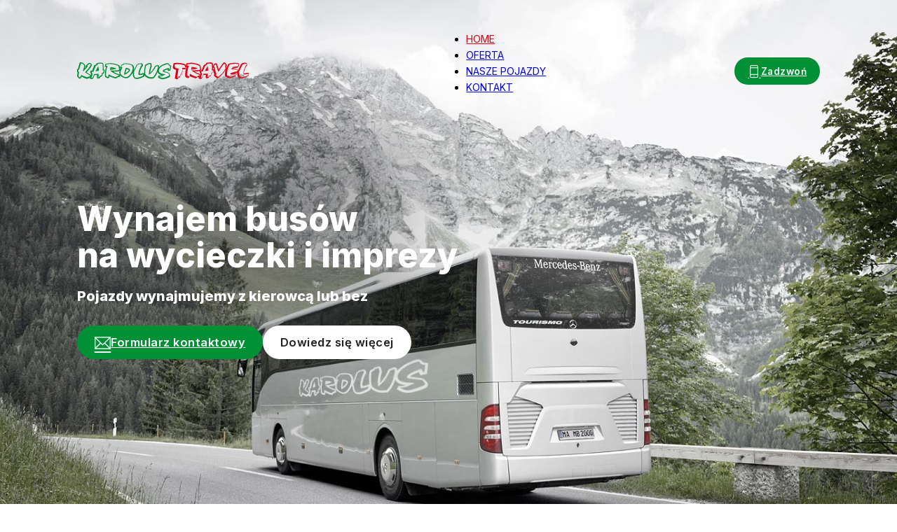

--- FILE ---
content_type: text/html; charset=UTF-8
request_url: https://karolus.pl/
body_size: 19373
content:
<!DOCTYPE html>
<html dir="ltr" lang="pl-PL" prefix="og: https://ogp.me/ns#">
<head>
<meta charset="UTF-8">
<meta name="viewport" content="width=device-width, initial-scale=1">
<title>Wynajem busów i autobusów Jelenia Góra, Karpacz i okolice</title>

		<!-- All in One SEO 4.9.3 - aioseo.com -->
	<meta name="description" content="Wypożyczalnia busów Karpacz, Szklarska Poręba, Jelenia Góra. Wycieczki objazdowe, szkolne, imprezy firmowe, transfery. Nowoczesne busy, profesjonalni kierowcy." />
	<meta name="robots" content="max-image-preview:large" />
	<link rel="canonical" href="https://karolus.pl/" />
	<meta name="generator" content="All in One SEO (AIOSEO) 4.9.3" />
		<meta property="og:locale" content="pl_PL" />
		<meta property="og:site_name" content="Karolus Travel -" />
		<meta property="og:type" content="website" />
		<meta property="og:title" content="Wynajem busów i autobusów Jelenia Góra, Karpacz i okolice" />
		<meta property="og:description" content="Wypożyczalnia busów Karpacz, Szklarska Poręba, Jelenia Góra. Wycieczki objazdowe, szkolne, imprezy firmowe, transfery. Nowoczesne busy, profesjonalni kierowcy." />
		<meta property="og:url" content="https://karolus.pl/" />
		<meta name="twitter:card" content="summary_large_image" />
		<meta name="twitter:title" content="Wynajem busów i autobusów Jelenia Góra, Karpacz i okolice" />
		<meta name="twitter:description" content="Wypożyczalnia busów Karpacz, Szklarska Poręba, Jelenia Góra. Wycieczki objazdowe, szkolne, imprezy firmowe, transfery. Nowoczesne busy, profesjonalni kierowcy." />
		<script type="application/ld+json" class="aioseo-schema">
			{"@context":"https:\/\/schema.org","@graph":[{"@type":"BreadcrumbList","@id":"https:\/\/karolus.pl\/#breadcrumblist","itemListElement":[{"@type":"ListItem","@id":"https:\/\/karolus.pl#listItem","position":1,"name":"Home"}]},{"@type":"Organization","@id":"https:\/\/karolus.pl\/#organization","name":"Karolus Travel","url":"https:\/\/karolus.pl\/"},{"@type":"WebPage","@id":"https:\/\/karolus.pl\/#webpage","url":"https:\/\/karolus.pl\/","name":"Wynajem bus\u00f3w i autobus\u00f3w Jelenia G\u00f3ra, Karpacz i okolice","description":"Wypo\u017cyczalnia bus\u00f3w Karpacz, Szklarska Por\u0119ba, Jelenia G\u00f3ra. Wycieczki objazdowe, szkolne, imprezy firmowe, transfery. Nowoczesne busy, profesjonalni kierowcy.","inLanguage":"pl-PL","isPartOf":{"@id":"https:\/\/karolus.pl\/#website"},"breadcrumb":{"@id":"https:\/\/karolus.pl\/#breadcrumblist"},"datePublished":"2024-10-30T19:26:45+01:00","dateModified":"2025-08-26T14:20:09+02:00"},{"@type":"WebSite","@id":"https:\/\/karolus.pl\/#website","url":"https:\/\/karolus.pl\/","name":"Karolus Travel","inLanguage":"pl-PL","publisher":{"@id":"https:\/\/karolus.pl\/#organization"}}]}
		</script>
		<!-- All in One SEO -->

<link rel='dns-prefetch' href='//fonts.googleapis.com' />
<link rel="alternate" type="application/rss+xml" title="Karolus Travel &raquo; Kanał z wpisami" href="https://karolus.pl/feed/" />
<link rel="alternate" type="application/rss+xml" title="Karolus Travel &raquo; Kanał z komentarzami" href="https://karolus.pl/comments/feed/" />
<link rel="alternate" title="oEmbed (JSON)" type="application/json+oembed" href="https://karolus.pl/wp-json/oembed/1.0/embed?url=https%3A%2F%2Fkarolus.pl%2F" />
<link rel="alternate" title="oEmbed (XML)" type="text/xml+oembed" href="https://karolus.pl/wp-json/oembed/1.0/embed?url=https%3A%2F%2Fkarolus.pl%2F&#038;format=xml" />
<link rel="preconnect" href="https://fonts.gstatic.com/" crossorigin><style id='wp-img-auto-sizes-contain-inline-css'>
img:is([sizes=auto i],[sizes^="auto," i]){contain-intrinsic-size:3000px 1500px}
/*# sourceURL=wp-img-auto-sizes-contain-inline-css */
</style>
<style id='wp-emoji-styles-inline-css'>

	img.wp-smiley, img.emoji {
		display: inline !important;
		border: none !important;
		box-shadow: none !important;
		height: 1em !important;
		width: 1em !important;
		margin: 0 0.07em !important;
		vertical-align: -0.1em !important;
		background: none !important;
		padding: 0 !important;
	}
/*# sourceURL=wp-emoji-styles-inline-css */
</style>
<style id='classic-theme-styles-inline-css'>
/*! This file is auto-generated */
.wp-block-button__link{color:#fff;background-color:#32373c;border-radius:9999px;box-shadow:none;text-decoration:none;padding:calc(.667em + 2px) calc(1.333em + 2px);font-size:1.125em}.wp-block-file__button{background:#32373c;color:#fff;text-decoration:none}
/*# sourceURL=/wp-includes/css/classic-themes.min.css */
</style>
<link rel='stylesheet' id='bricks-frontend-css' href='https://karolus.pl/wp-content/themes/bricks/assets/css/frontend.min.css?ver=1735570228' media='all' />
<link rel='stylesheet' id='bricks-child-css' href='https://karolus.pl/wp-content/themes/bricks-child/style.css?ver=1735571633' media='all' />
<link rel='stylesheet' id='bricks-font-awesome-6-brands-css' href='https://karolus.pl/wp-content/themes/bricks/assets/css/libs/font-awesome-6-brands.min.css?ver=1735570257' media='all' />
<link rel='stylesheet' id='bricks-font-awesome-6-css' href='https://karolus.pl/wp-content/themes/bricks/assets/css/libs/font-awesome-6.min.css?ver=1735570258' media='all' />
<link rel='stylesheet' id='bricks-themify-icons-css' href='https://karolus.pl/wp-content/themes/bricks/assets/css/libs/themify-icons.min.css?ver=1735570261' media='all' />
<style id='bricks-frontend-inline-inline-css'>
html {scroll-behavior: smooth}:root {} body {font-family: "Inter"; color: #5e5e5e} h1 {font-weight: 800; line-height: 1.1; color: #1f1f1f; margin-bottom: 20px} h2 {color: #0f0f0f; font-weight: 800; line-height: 1.1; font-size: 4rem} h3 {font-weight: 700; color: var(--bricks-color-hirtxf); font-size: 1.9rem} :root .bricks-button[class*="primary"] {font-weight: 600; color: var(--bricks-color-hirtxf); border-radius: 25px} :root .bricks-button[class*="primary"]:not(.outline) {background-color: #ffffff} .bricks-button.lg {padding-right: 1.5em; padding-left: 1.5em} :root .bricks-button[class*="secondary"] {font-weight: 600; border-radius: 25px} :root .bricks-button[class*="secondary"]:not(.outline) {background-color: var(--bricks-color-yolsic)} .bricks-button.md {padding-top: 0.7em; padding-right: 2rem; padding-bottom: 0.7em; padding-left: 2rem} :root .bricks-button[class*="secondary"]:not(.outline):hover {background-color: #017f31} .bricks-button {transition: background-color 0.5s} :root .bricks-button[class*="primary"].outline {border-color: var(--bricks-color-hirtxf)} .bricks-button.sm {padding-top: 0.6em; padding-right: 1.4em; padding-bottom: 0.6em; padding-left: 1.4em} .brxe-container {padding-right: 20px; padding-left: 20px}.subtitle.brxe-heading {margin-bottom: 30px; color: var(--bricks-color-hirtxf); font-size: 2rem; font-weight: 800}.white.brxe-heading {color: #ffffff}.white.brxe-text-basic {color: #ffffff}:root {--bricks-color-yolsic: #019036;--bricks-color-iakawb: #d70115;--bricks-color-hirtxf: #212121;}#brxe-d9be4d .bricks-site-logo {height: 25px}@media (max-width: 767px) {#brxe-d9be4d {order: 1}}@media (max-width: 478px) {#brxe-d9be4d {order: 1}#brxe-d9be4d .bricks-site-logo {height: 18px}}@media (max-width: 767px) {#brxe-3ddddb .bricks-nav-menu-wrapper { display: none; }#brxe-3ddddb .bricks-mobile-menu-toggle { display: block; }}#brxe-3ddddb {font-size: 1.4rem; font-weight: 400; color: #000000; text-transform: uppercase}#brxe-3ddddb .bricks-nav-menu > li {margin-right: 20px; margin-left: 20px}#brxe-3ddddb .bricks-mobile-menu-wrapper:before {background-color: var(--bricks-color-yolsic)}#brxe-3ddddb .bricks-nav-menu > li:hover > a {color: var(--bricks-color-iakawb)}#brxe-3ddddb .bricks-nav-menu > li:hover > .brx-submenu-toggle > * {color: var(--bricks-color-iakawb)}#brxe-3ddddb .bricks-nav-menu .current-menu-item > a {color: var(--bricks-color-iakawb)}#brxe-3ddddb .bricks-nav-menu .current-menu-item > .brx-submenu-toggle > * {color: var(--bricks-color-iakawb)}#brxe-3ddddb .bricks-nav-menu > .current-menu-parent > a {color: var(--bricks-color-iakawb)}#brxe-3ddddb .bricks-nav-menu > .current-menu-parent > .brx-submenu-toggle > * {color: var(--bricks-color-iakawb)}#brxe-3ddddb .bricks-nav-menu > .current-menu-ancestor > a {color: var(--bricks-color-iakawb)}#brxe-3ddddb .bricks-nav-menu > .current-menu-ancestor > .brx-submenu-toggle > * {color: var(--bricks-color-iakawb)}@media (max-width: 991px) {#brxe-3ddddb .bricks-nav-menu > li {margin-right: 10px; margin-left: 10px}#brxe-3ddddb .bricks-nav-menu > li > a {font-size: 14px}#brxe-3ddddb .bricks-nav-menu > li > .brx-submenu-toggle > * {font-size: 14px}}@media (max-width: 767px) {#brxe-3ddddb .bricks-mobile-menu-wrapper {justify-content: flex-start; width: 300px; align-items: flex-start}#brxe-3ddddb .bricks-mobile-menu-toggle {color: #071225}#brxe-3ddddb .bricks-mobile-menu-wrapper:before {background-color: #1da69a}#brxe-3ddddb .bricks-mobile-menu > li > a {font-size: 16px; color: #ffffff; text-transform: capitalize; font-family: "Poppins"; font-weight: 600}#brxe-3ddddb .bricks-mobile-menu > li > .brx-submenu-toggle > * {font-size: 16px; color: #ffffff; text-transform: capitalize; font-family: "Poppins"; font-weight: 600}#brxe-3ddddb .bricks-mobile-menu [aria-current="page"] {color: #072027}#brxe-3ddddb .bricks-mobile-menu [aria-current="page"] + button {color: #072027}#brxe-3ddddb .bricks-mobile-menu > .current-menu-item > a {color: #072027}#brxe-3ddddb .bricks-mobile-menu > .current-menu-parent > a {color: #072027}#brxe-3ddddb .bricks-mobile-menu > .current-menu-item > .brx-submenu-toggle > * {color: #072027}#brxe-3ddddb .bricks-mobile-menu > .current-menu-parent > .brx-submenu-toggle > * {color: #072027}#brxe-3ddddb .bricks-mobile-menu-wrapper .brx-submenu-toggle {justify-content: flex-start}#brxe-3ddddb .bricks-mobile-menu-wrapper a {width: auto}#brxe-3ddddb {order: 3}}@media (max-width: 478px) {#brxe-3ddddb {order: 3}}#brxe-fikfvs i {font-size: 1.8rem}@media (max-width: 478px) {#brxe-fikfvs {order: 2; display: none}}#brxe-ggjaau i {font-size: 1.8rem}#brxe-ggjaau {display: none}@media (max-width: 478px) {#brxe-ggjaau {order: 2; display: inline-block}}#brxe-4cecdc {flex-direction: row; align-items: center; align-self: center !important; justify-content: space-between; margin-top: 20px; transition: margin 0.2s}.scrolling #brxe-4cecdc {margin-top:0px}#brxe-4cc2ff {align-self: stretch !important; width: 100%; padding-top: 10px; padding-right: 20px; padding-bottom: 10px; padding-left: 20px; position: fixed; z-index: 999}@media (max-width: 478px) {#brxe-4cc2ff {z-index: 999}}#brxe-rtqhwa {color: #ffffff; font-size: 4.8rem}#brxe-rrvava {color: #ffffff; line-height: 1.2}.brxe-tnmcpa i {font-size: 2.3rem}#brxe-vljirc {cursor: pointer}#brxe-zludsf {flex-direction: row; column-gap: 20px; row-gap: 10px}@media (max-width: 478px) {#brxe-zludsf {flex-direction: column; align-items: center}}#brxe-zhajrk {background-repeat: no-repeat; background-size: cover; background-position: top center; background-image: url(https://karolus.pl/wp-content/uploads/2024/11/karolus_bg1.jpg); min-height: 800px; position: relative; justify-content: center}@media (max-width: 478px) {#brxe-zhajrk {background-position: -360px center}}#brxe-cowzhk {align-items: center}#brxe-oywpkj.horizontal .line {border-top-style: dashed; border-top-color: #d1d1d1; border-top-width: 2px}#brxe-oywpkj.vertical .line {border-right-style: dashed; border-right-color: #d1d1d1}#brxe-oywpkj .icon {color: #d1d1d1; font-size: 1.7rem}#brxe-oywpkj .line {height: 2px}#brxe-oywpkj {gap: 20px}#brxe-ushoau {text-align: left; margin-bottom: 14px}#brxe-kvixob {row-gap: 20px}@media (max-width: 478px) {#brxe-kvixob {align-items: center}}#brxe-nvzylw {flex-direction: row; column-gap: 30px; align-items: center; justify-content: center; padding-bottom: 40px; row-gap: 20px}#brxe-qjcnsb.horizontal .line {border-top-style: dashed; border-top-color: #d1d1d1; border-top-width: 2px}#brxe-qjcnsb.vertical .line {border-right-style: dashed; border-right-color: #d1d1d1}#brxe-qjcnsb .icon {color: #d1d1d1; font-size: 1.7rem}#brxe-qjcnsb .line {height: 2px}#brxe-qjcnsb {gap: 20px}#brxe-horixh {text-align: center}#brxe-scohxp {align-items: center; row-gap: 20px}#brxe-slyzgb svg {width: 100px}#brxe-slyzgb {flex-direction: row; gap: 30px}#brxe-dkhpgn svg {width: 120px}#brxe-dkhpgn {flex-direction: row; gap: 30px}#brxe-yuxsly svg {width: 85px}#brxe-yuxsly {flex-direction: row; gap: 30px}#brxe-gcpmdq {flex-direction: row; display: flex; grid-template-columns: 1fr 1fr 1fr; grid-gap: 20px; justify-content: space-between; align-items: center; row-gap: 40px}@media (max-width: 767px) {#brxe-gcpmdq {flex-direction: column}}@media (max-width: 478px) {#brxe-gcpmdq {flex-direction: column}}#brxe-zsxutr {flex-direction: row; justify-content: center; column-gap: 20px; row-gap: 20px; margin-top: 30px}#brxe-vcufkf {padding-top: 64px; padding-bottom: 100px; background-size: cover; background-repeat: no-repeat; background-image: url(https://karolus.pl/wp-content/uploads/2024/11/karolus_bg2.svg); background-position: center center; row-gap: 40px}@media (max-width: 478px) {#brxe-vcufkf {background-image: url(https://karolus.pl/wp-content/uploads/2024/11/karolus_bg2mobile.svg); background-size: cover; background-position: bottom right}}.brxe-woojbs i {font-size: 2.3rem}.brxe-yxzisd .brxe-xifozn.brxe-button i {font-size: 2.3rem}.brxe-yxzisd .brxe-sfxtbb.brxe-block {flex-direction: row; column-gap: 20px; row-gap: 20px}.brxe-yxzisd .brxe-dtswsz.brxe-block {row-gap: 30px}@media (max-width: 478px) {.brxe-yxzisd .brxe-dtswsz.brxe-block {align-items: center}}@media (max-width: 478px) {.brxe-rkosuh {display:none}}.brxe-yxzisd.brxe-block {flex-direction: row; column-gap: 30px; row-gap: 20px}@media (max-width: 478px) {.brxe-yxzisd.brxe-block {flex-direction: row}}#brxe-jypcog .splide__pagination .splide__pagination__page {height: 20px; width: 20px; margin-bottom: 20px}#brxe-jypcog .splide__pagination .splide__pagination__page.is-active {color: #808080; background-color: #808080}#brxe-jypcog {padding-top: 50px; padding-bottom: 50px}#brxe-exarwb {background-color: var(--bricks-color-hirtxf); background-image: url(https://karolus.pl/wp-content/uploads/2024/11/karolus_bg3.svg); background-size: cover; background-position: center center}#brxe-yfmiun {text-align: center}#brxe-pftflk.horizontal .line {border-top-style: dashed; border-top-color: #d1d1d1; border-top-width: 2px; width: 30%}#brxe-pftflk.vertical .line {border-right-style: dashed; border-right-color: #d1d1d1; border-right-width: 30%}#brxe-pftflk .icon {color: #d1d1d1; font-size: 1.7rem}#brxe-pftflk .line {height: 2px}#brxe-pftflk {gap: 20px}#brxe-pftflk.horizontal {justify-content: center}#brxe-pftflk.vertical {align-self: center}#brxe-etwkha .image {width: 100px; height: 100px; border-radius: 50px}#brxe-etwkha {width: 70%}#brxe-etwkha .swiper-slide {text-align: center}#brxe-etwkha .repeater-item {align-items: center}#brxe-etwkha .testimonial-content-wrapper {font-weight: 700; font-size: 1.7rem}.testimonial-meta-wrapper {margin-top:40px}#brxe-gflqhk {flex-direction: row; justify-content: center; column-gap: 20px; row-gap: 20px; margin-top: 30px}#brxe-gijwvs {align-items: center; row-gap: 30px}#brxe-fhteww {text-align: center}#brxe-xjnyuh.horizontal .line {border-top-style: dashed; border-top-color: #d1d1d1; border-top-width: 2px; width: 30%}#brxe-xjnyuh.vertical .line {border-right-style: dashed; border-right-color: #d1d1d1; border-right-width: 30%}#brxe-xjnyuh .icon {color: #d1d1d1; font-size: 1.7rem}#brxe-xjnyuh .line {height: 2px}#brxe-xjnyuh {gap: 20px}#brxe-xjnyuh.horizontal {justify-content: center}#brxe-xjnyuh.vertical {align-self: center}.brxe-cbvkog .brxe-rpurit.brxe-heading {text-align: center}.brxe-cbvkog .brxe-rshcdu.brxe-text-basic {text-align: center}.brxe-cbvkog.brxe-block {row-gap: 20px}#brxe-hljhzr .splide__pagination .splide__pagination__page {height: 20px; width: 20px}#brxe-hljhzr .splide__pagination .splide__pagination__page.is-active {color: #808080; background-color: #808080}#brxe-hljhzr .splide__pagination {bottom: -60px}#brxe-wcsjxi {align-items: center; row-gap: 30px}#brxe-eljoms {padding-top: 90px; padding-bottom: 90px; row-gap: 70px; background-position: center right; background-image: url(https://karolus.pl/wp-content/uploads/2024/11/karolus_bg2.svg); background-size: cover}#brxe-d99c63 {color: rgba(255, 255, 255, 0.7); font-size: 1.5rem; font-weight: 300}#brxe-d99c63 a {color: rgba(255, 255, 255, 0.7); font-size: 1.5rem; font-weight: 300; font-size: inherit}#brxe-e94465 li.has-link a, #brxe-e94465 li.no-link {padding-top: 15px; padding-right: 15px; padding-bottom: 15px; padding-left: 15px}#brxe-e94465 li {margin-top: 20px; margin-bottom: 20px}#brxe-icpajc {flex-direction: row; justify-content: space-between; align-items: center}#brxe-502dca {align-self: stretch !important; width: 100%; background-color: var(--bricks-color-hirtxf); padding-top: 30px; padding-bottom: 30px}.brxe-popup-79 .brx-popup-content {width: 500px}#brxe-ajzgrz .form-group:nth-child(4) {height: 200px}#brxe-ajzgrz {justify-content: center; margin-top: 40px; padding-right: 5%; padding-left: 5%}#brxe-amnzdu {position: absolute; right: 0px; font-size: 25px; cursor: pointer}#brxe-tykqls {position: relative; align-items: center}#brx-header.sticky.scrolling > .brxe-section,#brx-header.sticky.scrolling > .brxe-container,#brx-header.sticky.scrolling > .brxe-block,#brx-header.sticky.scrolling > .brxe-div {background-color: #ffffff}
/*# sourceURL=bricks-frontend-inline-inline-css */
</style>
<link rel='stylesheet' id='bricks-google-fonts-css' href='https://fonts.googleapis.com/css2?family=Inter:wght@100;200;300;400;500;600;700;800;900&#038;display=swap&#038;family=Poppins:ital,wght@0,100;0,200;0,300;0,400;0,500;0,600;0,700;0,800;0,900;1,100;1,200;1,300;1,400;1,500;1,600;1,700;1,800;1,900&#038;display=swap' media='all' />
<link rel="https://api.w.org/" href="https://karolus.pl/wp-json/" /><link rel="alternate" title="JSON" type="application/json" href="https://karolus.pl/wp-json/wp/v2/pages/6" /><link rel="EditURI" type="application/rsd+xml" title="RSD" href="https://karolus.pl/xmlrpc.php?rsd" />
<meta name="generator" content="WordPress 6.9" />
<link rel='shortlink' href='https://karolus.pl/' />
<link rel="icon" href="https://karolus.pl/wp-content/uploads/2024/11/favicon-png.png" sizes="32x32" />
<link rel="icon" href="https://karolus.pl/wp-content/uploads/2024/11/favicon-png.png" sizes="192x192" />
<link rel="apple-touch-icon" href="https://karolus.pl/wp-content/uploads/2024/11/favicon-png.png" />
<meta name="msapplication-TileImage" content="https://karolus.pl/wp-content/uploads/2024/11/favicon-png.png" />
<style id='global-styles-inline-css'>
:root{--wp--preset--aspect-ratio--square: 1;--wp--preset--aspect-ratio--4-3: 4/3;--wp--preset--aspect-ratio--3-4: 3/4;--wp--preset--aspect-ratio--3-2: 3/2;--wp--preset--aspect-ratio--2-3: 2/3;--wp--preset--aspect-ratio--16-9: 16/9;--wp--preset--aspect-ratio--9-16: 9/16;--wp--preset--color--black: #000000;--wp--preset--color--cyan-bluish-gray: #abb8c3;--wp--preset--color--white: #ffffff;--wp--preset--color--pale-pink: #f78da7;--wp--preset--color--vivid-red: #cf2e2e;--wp--preset--color--luminous-vivid-orange: #ff6900;--wp--preset--color--luminous-vivid-amber: #fcb900;--wp--preset--color--light-green-cyan: #7bdcb5;--wp--preset--color--vivid-green-cyan: #00d084;--wp--preset--color--pale-cyan-blue: #8ed1fc;--wp--preset--color--vivid-cyan-blue: #0693e3;--wp--preset--color--vivid-purple: #9b51e0;--wp--preset--gradient--vivid-cyan-blue-to-vivid-purple: linear-gradient(135deg,rgb(6,147,227) 0%,rgb(155,81,224) 100%);--wp--preset--gradient--light-green-cyan-to-vivid-green-cyan: linear-gradient(135deg,rgb(122,220,180) 0%,rgb(0,208,130) 100%);--wp--preset--gradient--luminous-vivid-amber-to-luminous-vivid-orange: linear-gradient(135deg,rgb(252,185,0) 0%,rgb(255,105,0) 100%);--wp--preset--gradient--luminous-vivid-orange-to-vivid-red: linear-gradient(135deg,rgb(255,105,0) 0%,rgb(207,46,46) 100%);--wp--preset--gradient--very-light-gray-to-cyan-bluish-gray: linear-gradient(135deg,rgb(238,238,238) 0%,rgb(169,184,195) 100%);--wp--preset--gradient--cool-to-warm-spectrum: linear-gradient(135deg,rgb(74,234,220) 0%,rgb(151,120,209) 20%,rgb(207,42,186) 40%,rgb(238,44,130) 60%,rgb(251,105,98) 80%,rgb(254,248,76) 100%);--wp--preset--gradient--blush-light-purple: linear-gradient(135deg,rgb(255,206,236) 0%,rgb(152,150,240) 100%);--wp--preset--gradient--blush-bordeaux: linear-gradient(135deg,rgb(254,205,165) 0%,rgb(254,45,45) 50%,rgb(107,0,62) 100%);--wp--preset--gradient--luminous-dusk: linear-gradient(135deg,rgb(255,203,112) 0%,rgb(199,81,192) 50%,rgb(65,88,208) 100%);--wp--preset--gradient--pale-ocean: linear-gradient(135deg,rgb(255,245,203) 0%,rgb(182,227,212) 50%,rgb(51,167,181) 100%);--wp--preset--gradient--electric-grass: linear-gradient(135deg,rgb(202,248,128) 0%,rgb(113,206,126) 100%);--wp--preset--gradient--midnight: linear-gradient(135deg,rgb(2,3,129) 0%,rgb(40,116,252) 100%);--wp--preset--font-size--small: 13px;--wp--preset--font-size--medium: 20px;--wp--preset--font-size--large: 36px;--wp--preset--font-size--x-large: 42px;--wp--preset--spacing--20: 0.44rem;--wp--preset--spacing--30: 0.67rem;--wp--preset--spacing--40: 1rem;--wp--preset--spacing--50: 1.5rem;--wp--preset--spacing--60: 2.25rem;--wp--preset--spacing--70: 3.38rem;--wp--preset--spacing--80: 5.06rem;--wp--preset--shadow--natural: 6px 6px 9px rgba(0, 0, 0, 0.2);--wp--preset--shadow--deep: 12px 12px 50px rgba(0, 0, 0, 0.4);--wp--preset--shadow--sharp: 6px 6px 0px rgba(0, 0, 0, 0.2);--wp--preset--shadow--outlined: 6px 6px 0px -3px rgb(255, 255, 255), 6px 6px rgb(0, 0, 0);--wp--preset--shadow--crisp: 6px 6px 0px rgb(0, 0, 0);}:where(.is-layout-flex){gap: 0.5em;}:where(.is-layout-grid){gap: 0.5em;}body .is-layout-flex{display: flex;}.is-layout-flex{flex-wrap: wrap;align-items: center;}.is-layout-flex > :is(*, div){margin: 0;}body .is-layout-grid{display: grid;}.is-layout-grid > :is(*, div){margin: 0;}:where(.wp-block-columns.is-layout-flex){gap: 2em;}:where(.wp-block-columns.is-layout-grid){gap: 2em;}:where(.wp-block-post-template.is-layout-flex){gap: 1.25em;}:where(.wp-block-post-template.is-layout-grid){gap: 1.25em;}.has-black-color{color: var(--wp--preset--color--black) !important;}.has-cyan-bluish-gray-color{color: var(--wp--preset--color--cyan-bluish-gray) !important;}.has-white-color{color: var(--wp--preset--color--white) !important;}.has-pale-pink-color{color: var(--wp--preset--color--pale-pink) !important;}.has-vivid-red-color{color: var(--wp--preset--color--vivid-red) !important;}.has-luminous-vivid-orange-color{color: var(--wp--preset--color--luminous-vivid-orange) !important;}.has-luminous-vivid-amber-color{color: var(--wp--preset--color--luminous-vivid-amber) !important;}.has-light-green-cyan-color{color: var(--wp--preset--color--light-green-cyan) !important;}.has-vivid-green-cyan-color{color: var(--wp--preset--color--vivid-green-cyan) !important;}.has-pale-cyan-blue-color{color: var(--wp--preset--color--pale-cyan-blue) !important;}.has-vivid-cyan-blue-color{color: var(--wp--preset--color--vivid-cyan-blue) !important;}.has-vivid-purple-color{color: var(--wp--preset--color--vivid-purple) !important;}.has-black-background-color{background-color: var(--wp--preset--color--black) !important;}.has-cyan-bluish-gray-background-color{background-color: var(--wp--preset--color--cyan-bluish-gray) !important;}.has-white-background-color{background-color: var(--wp--preset--color--white) !important;}.has-pale-pink-background-color{background-color: var(--wp--preset--color--pale-pink) !important;}.has-vivid-red-background-color{background-color: var(--wp--preset--color--vivid-red) !important;}.has-luminous-vivid-orange-background-color{background-color: var(--wp--preset--color--luminous-vivid-orange) !important;}.has-luminous-vivid-amber-background-color{background-color: var(--wp--preset--color--luminous-vivid-amber) !important;}.has-light-green-cyan-background-color{background-color: var(--wp--preset--color--light-green-cyan) !important;}.has-vivid-green-cyan-background-color{background-color: var(--wp--preset--color--vivid-green-cyan) !important;}.has-pale-cyan-blue-background-color{background-color: var(--wp--preset--color--pale-cyan-blue) !important;}.has-vivid-cyan-blue-background-color{background-color: var(--wp--preset--color--vivid-cyan-blue) !important;}.has-vivid-purple-background-color{background-color: var(--wp--preset--color--vivid-purple) !important;}.has-black-border-color{border-color: var(--wp--preset--color--black) !important;}.has-cyan-bluish-gray-border-color{border-color: var(--wp--preset--color--cyan-bluish-gray) !important;}.has-white-border-color{border-color: var(--wp--preset--color--white) !important;}.has-pale-pink-border-color{border-color: var(--wp--preset--color--pale-pink) !important;}.has-vivid-red-border-color{border-color: var(--wp--preset--color--vivid-red) !important;}.has-luminous-vivid-orange-border-color{border-color: var(--wp--preset--color--luminous-vivid-orange) !important;}.has-luminous-vivid-amber-border-color{border-color: var(--wp--preset--color--luminous-vivid-amber) !important;}.has-light-green-cyan-border-color{border-color: var(--wp--preset--color--light-green-cyan) !important;}.has-vivid-green-cyan-border-color{border-color: var(--wp--preset--color--vivid-green-cyan) !important;}.has-pale-cyan-blue-border-color{border-color: var(--wp--preset--color--pale-cyan-blue) !important;}.has-vivid-cyan-blue-border-color{border-color: var(--wp--preset--color--vivid-cyan-blue) !important;}.has-vivid-purple-border-color{border-color: var(--wp--preset--color--vivid-purple) !important;}.has-vivid-cyan-blue-to-vivid-purple-gradient-background{background: var(--wp--preset--gradient--vivid-cyan-blue-to-vivid-purple) !important;}.has-light-green-cyan-to-vivid-green-cyan-gradient-background{background: var(--wp--preset--gradient--light-green-cyan-to-vivid-green-cyan) !important;}.has-luminous-vivid-amber-to-luminous-vivid-orange-gradient-background{background: var(--wp--preset--gradient--luminous-vivid-amber-to-luminous-vivid-orange) !important;}.has-luminous-vivid-orange-to-vivid-red-gradient-background{background: var(--wp--preset--gradient--luminous-vivid-orange-to-vivid-red) !important;}.has-very-light-gray-to-cyan-bluish-gray-gradient-background{background: var(--wp--preset--gradient--very-light-gray-to-cyan-bluish-gray) !important;}.has-cool-to-warm-spectrum-gradient-background{background: var(--wp--preset--gradient--cool-to-warm-spectrum) !important;}.has-blush-light-purple-gradient-background{background: var(--wp--preset--gradient--blush-light-purple) !important;}.has-blush-bordeaux-gradient-background{background: var(--wp--preset--gradient--blush-bordeaux) !important;}.has-luminous-dusk-gradient-background{background: var(--wp--preset--gradient--luminous-dusk) !important;}.has-pale-ocean-gradient-background{background: var(--wp--preset--gradient--pale-ocean) !important;}.has-electric-grass-gradient-background{background: var(--wp--preset--gradient--electric-grass) !important;}.has-midnight-gradient-background{background: var(--wp--preset--gradient--midnight) !important;}.has-small-font-size{font-size: var(--wp--preset--font-size--small) !important;}.has-medium-font-size{font-size: var(--wp--preset--font-size--medium) !important;}.has-large-font-size{font-size: var(--wp--preset--font-size--large) !important;}.has-x-large-font-size{font-size: var(--wp--preset--font-size--x-large) !important;}
/*# sourceURL=global-styles-inline-css */
</style>
<link rel='stylesheet' id='bricks-splide-css' href='https://karolus.pl/wp-content/themes/bricks/assets/css/libs/splide.min.css?ver=1735570260' media='all' />
<link rel='stylesheet' id='bricks-swiper-css' href='https://karolus.pl/wp-content/themes/bricks/assets/css/libs/swiper.min.css?ver=1735570261' media='all' />
</head>

<body class="home wp-singular page-template-default page page-id-6 wp-theme-bricks wp-child-theme-bricks-child brx-body bricks-is-frontend wp-embed-responsive">		<a class="skip-link" href="#brx-content">Przejdź do głównej treści</a>

					<a class="skip-link" href="#brx-footer">Przejdź do stopki</a>
			<header id="brx-header" class="sticky on-scroll"><div id="brxe-4cc2ff" class="brxe-container bricks-lazy-hidden"><div id="brxe-4cecdc" class="brxe-container bricks-lazy-hidden"><a id="brxe-d9be4d" class="brxe-logo" href="https://karolus.pl/" aria-current="page"><img height="25" src="https://karolus.pl/wp-content/uploads/2024/11/karolus-logo.svg" class="bricks-site-logo css-filter" alt="Karolus Travel" data-bricks-logo="https://karolus.pl/wp-content/uploads/2024/11/karolus-logo.svg" loading="eager" decoding="async" /></a><div id="brxe-3ddddb" data-script-id="3ddddb" class="brxe-nav-menu"><nav class="bricks-nav-menu-wrapper mobile_landscape"><ul id="menu-main-menu" class="bricks-nav-menu"><li id="menu-item-21" class="menu-item menu-item-type-post_type menu-item-object-page menu-item-home current-menu-item page_item page-item-6 current_page_item menu-item-21 bricks-menu-item"><a href="https://karolus.pl/" aria-current="page">Home</a></li>
<li id="menu-item-117" class="menu-item menu-item-type-post_type menu-item-object-page menu-item-117 bricks-menu-item"><a href="https://karolus.pl/wynajem-busow-i-autobusow/">Oferta</a></li>
<li id="menu-item-19" class="menu-item menu-item-type-post_type menu-item-object-page menu-item-19 bricks-menu-item"><a href="https://karolus.pl/nasze-pojazdy/">Nasze pojazdy</a></li>
<li id="menu-item-18" class="menu-item menu-item-type-post_type menu-item-object-page menu-item-18 bricks-menu-item"><a href="https://karolus.pl/kontakt/">Kontakt</a></li>
</ul></nav>			<button class="bricks-mobile-menu-toggle" aria-haspopup="true" aria-label="Otwórz menu mobilne" aria-expanded="false">
				<span class="bar-top"></span>
				<span class="bar-center"></span>
				<span class="bar-bottom"></span>
			</button>
			<nav class="bricks-mobile-menu-wrapper right"><ul id="menu-main-menu-1" class="bricks-mobile-menu"><li class="menu-item menu-item-type-post_type menu-item-object-page menu-item-home current-menu-item page_item page-item-6 current_page_item menu-item-21 bricks-menu-item"><a href="https://karolus.pl/" aria-current="page">Home</a></li>
<li class="menu-item menu-item-type-post_type menu-item-object-page menu-item-117 bricks-menu-item"><a href="https://karolus.pl/wynajem-busow-i-autobusow/">Oferta</a></li>
<li class="menu-item menu-item-type-post_type menu-item-object-page menu-item-19 bricks-menu-item"><a href="https://karolus.pl/nasze-pojazdy/">Nasze pojazdy</a></li>
<li class="menu-item menu-item-type-post_type menu-item-object-page menu-item-18 bricks-menu-item"><a href="https://karolus.pl/kontakt/">Kontakt</a></li>
</ul></nav><div class="bricks-mobile-menu-overlay"></div></div><a id="brxe-fikfvs" class="brxe-button bricks-button sm bricks-background-secondary" href="tel:+48600033086"><i class="ti-mobile"></i>Zadzwoń</a><a id="brxe-ggjaau" class="brxe-button bricks-button sm bricks-background-secondary" href="tel:+48600033086"><i class="ti-mobile"></i></a></div></div></header><main id="brx-content"><section id="brxe-zhajrk" class="brxe-section bricks-lazy-hidden"><div id="brxe-joxoav" class="brxe-container bricks-lazy-hidden"><h1 id="brxe-rtqhwa" class="brxe-heading">Wynajem busów </br>na wycieczki i imprezy</h1><h2 id="brxe-rrvava" class="brxe-heading subtitle">Pojazdy wynajmujemy z kierowcą lub bez</h2><div id="brxe-zludsf" class="brxe-block bricks-lazy-hidden"><a class="brxe-tnmcpa brxe-button bricks-button lg bricks-background-secondary" data-interactions="[{&quot;id&quot;:&quot;ibnuib&quot;,&quot;trigger&quot;:&quot;click&quot;,&quot;action&quot;:&quot;show&quot;,&quot;target&quot;:&quot;popup&quot;,&quot;templateId&quot;:&quot;79&quot;}]" data-interaction-id="afe9a0" href="https://karolus.pl/wynajem-busow-i-autobusow/"><i class="ti-email"></i>Formularz kontaktowy</a><span id="brxe-vljirc" class="brxe-button bricks-button lg bricks-background-primary" data-interactions="[{&quot;id&quot;:&quot;nfuzxd&quot;,&quot;trigger&quot;:&quot;click&quot;,&quot;action&quot;:&quot;scrollTo&quot;,&quot;templateId&quot;:&quot;79&quot;,&quot;target&quot;:&quot;custom&quot;,&quot;targetSelector&quot;:&quot;#brxe-vcufkf&quot;,&quot;scrollToOffset&quot;:&quot;80&quot;}]" data-interaction-id="56c74b">Dowiedz się więcej</span></div></div></section><section id="brxe-vcufkf" class="brxe-section bricks-lazy-hidden"><div id="brxe-nvzylw" class="brxe-container bricks-lazy-hidden"><div id="brxe-cowzhk" class="brxe-block bricks-lazy-hidden"><img width="482" height="392" src="data:image/svg+xml,%3Csvg%20xmlns=&#039;http://www.w3.org/2000/svg&#039;%20viewBox=&#039;0%200%20482%20392&#039;%3E%3C/svg%3E" class="brxe-image css-filter size-full bricks-lazy-hidden" alt="" id="brxe-dkkwkq" style="-webkit-mask-image: url(&#039;https://karolus.pl/wp-content/uploads/2024/11/mask2.png&#039;); -webkit-mask-size: cover; -webkit-mask-position: center center; -webkit-mask-repeat: no-repeat;mask-image: url(&#039;https://karolus.pl/wp-content/uploads/2024/11/mask2.png&#039;); mask-size: cover; mask-position: center center; mask-repeat: no-repeat;" decoding="async" fetchpriority="high" data-src="https://karolus.pl/wp-content/uploads/2024/11/kierowca-autobusu-karolus.jpg" data-type="string" data-sizes="(max-width: 482px) 100vw, 482px" data-srcset="https://karolus.pl/wp-content/uploads/2024/11/kierowca-autobusu-karolus.jpg 482w, https://karolus.pl/wp-content/uploads/2024/11/kierowca-autobusu-karolus-300x244.jpg 300w" /></div><div id="brxe-kvixob" class="brxe-block bricks-lazy-hidden"><h2 id="brxe-sijseh" class="brxe-heading">Przewóz osób i wynajem<br/><span style="color:#019036">autokarów i busów</span></h2><div id="brxe-oywpkj" class="brxe-divider horizontal"><div class="line"></div><i class="fa fa-map icon"></i><div class="line"></div></div><div id="brxe-ushoau" class="brxe-text-basic"><div style="margin:0 0 8px 0; font-weight:700">Cześć! Od 2005 roku zajmujemy się przewozem osób na terenie Jeleniej Góry, Karpacza i Szklarskiej Poręby.</div>Specjalizujemy się w komfortowych i bezpiecznych przejazdach autobusami i busami, dostosowanych zarówno do potrzeb mieszkańców, jak i turystów odwiedzających ten malowniczy region.</div><a class="brxe-tnmcpa brxe-button bricks-button lg bricks-background-secondary" data-interactions="[{&quot;id&quot;:&quot;ibnuib&quot;,&quot;trigger&quot;:&quot;click&quot;,&quot;action&quot;:&quot;show&quot;,&quot;target&quot;:&quot;popup&quot;,&quot;templateId&quot;:&quot;79&quot;}]" data-interaction-id="a67bfe" href="https://karolus.pl/wynajem-busow-i-autobusow/"><i class="ti-email"></i>Formularz kontaktowy</a></div></div><div id="brxe-scohxp" class="brxe-container bricks-lazy-hidden"><h2 id="brxe-urfemh" class="brxe-heading">Wynajem busów&nbsp;<font color="#019036">Karpacz, Szklarska Poręba</font><br></h2><div id="brxe-qjcnsb" class="brxe-divider horizontal"><div class="line"></div><i class="fa fa-paper-plane icon"></i><div class="line"></div></div><div id="brxe-horixh" class="brxe-text-basic">Wynajem busów w Karpaczu, Szklarskiej Porębie i Jeleniej Górze z Karolus Travel to gwarancja komfortu, bezpieczeństwa i elastycznych rozwiązań transportowych dla grup zorganizowanych, szkół i firm.
Karolus Travel oferuje nowoczesne busy idealne na wycieczki, transfery czy wydarzenia, dostosowując trasę i czas podróży do potrzeb klientów w regionie Karkonoszy.</div></div><div id="brxe-gcpmdq" class="brxe-container bricks-lazy-hidden"><div id="brxe-slyzgb" class="brxe-icon-box"><div class="icon"><svg class="" xmlns:x="&ns_extend;" xmlns:i="&ns_ai;" xmlns:graph="&ns_graphs;" xmlns="http://www.w3.org/2000/svg" xmlns:xlink="http://www.w3.org/1999/xlink" version="1.0"  x="0px" y="0px" viewBox="0 0 579.8 516.9" xml:space="preserve"> <metadata> </metadata> <g> <g> <g> <path fill="#019036" d="M136.4,515.3C103.2,515.3,0,407.4,0,312.4C0,237.2,61.2,176,136.4,176c35.5,0,69.1,13.6,94.7,38.2 c2.3,2.2,2.3,5.8,0.1,8c-2.2,2.3-5.8,2.3-8,0.1c-23.4-22.6-54.2-35-86.8-35c-68.9,0-125,56.1-125,125c0,89.4,100,191.6,125,191.6 s125-102.2,125-191.6c0-11.7-1.6-23.3-4.8-34.4c-0.9-3,0.9-6.2,3.9-7c3-0.9,6.2,0.9,7,3.9c3.5,12.2,5.2,24.8,5.2,37.5 C272.8,407.4,169.6,515.3,136.4,515.3z"></path> </g> <g> <path fill="#019036" d="M136.4,375.6c-36.2,0-65.6-29.4-65.6-65.6c0-36.2,29.4-65.6,65.6-65.6S202,273.8,202,310 C202,346.2,172.5,375.6,136.4,375.6z M136.4,255.8c-29.9,0-54.2,24.3-54.2,54.2c0,29.9,24.3,54.2,54.2,54.2s54.2-24.3,54.2-54.2 C190.6,280.1,166.3,255.8,136.4,255.8z"></path> </g> </g> <g> <path fill="#D70115" d="M297.6,206.5c-20.3,0-83.4-65.4-83.4-123c0-46,37.4-83.4,83.4-83.4c13.3,0,26.4,3.2,38.2,9.2 c2.8,1.4,3.9,4.9,2.5,7.7c-1.4,2.8-4.9,3.9-7.7,2.5c-10.3-5.3-21.3-8-33-8c-39.7,0-72.1,32.3-72.1,72.1 c0,54.4,59.9,111.7,72.1,111.7c12.2,0,72.1-57.2,72.1-111.7c0-11.6-2.7-22.6-7.9-32.9c-1.4-2.8-0.3-6.2,2.5-7.7 c2.8-1.4,6.2-0.3,7.7,2.5c6,11.7,9.2,24.9,9.2,38.1C381,141.1,317.9,206.5,297.6,206.5z"></path> </g> <g> <path fill="#019036" d="M427.2,241.7c-0.7,0-1.4-0.1-2-0.4l-73.5-27.9c-2.9-1.1-4.4-4.4-3.3-7.3c1.1-2.9,4.4-4.4,7.3-3.3 l73.5,27.9c2.9,1.1,4.4,4.4,3.3,7.3C431.6,240.3,429.5,241.7,427.2,241.7z"></path> </g> <g> <path fill="#019036" d="M207.2,516.9c-2.8,0-5.2-2.1-5.6-4.9c-0.4-3.1,1.7-6,4.8-6.4l346.1-48.3c5.7-0.8,8.3-5.1,8.8-8.8 c0.5-3.8-0.8-8.6-6.1-10.9L335.4,341c-5.5-2.4-8.8-7.8-8.6-13.8c0.2-6,4-11.1,9.7-13.1l130.9-46.6c3-1.1,6.2,0.5,7.3,3.5 c1.1,3-0.5,6.2-3.5,7.3l-130.9,46.6c-1.8,0.6-2.1,2.2-2.1,2.8c0,0.6,0.1,2.2,1.8,2.9l219.8,96.5c9.1,4,14.2,13,12.8,22.9 c-1.4,9.9-8.6,17.2-18.5,18.5L208,516.8C207.7,516.9,207.5,516.9,207.2,516.9z"></path> </g> <g> <path fill="#019036" d="M517.7,331.4c-17.6,0-62.2-49.5-62.2-90.9c0-34.3,27.9-62.2,62.2-62.2c34.3,0,62.2,27.9,62.2,62.2 C579.8,281.8,535.2,331.4,517.7,331.4z M517.7,189.7c-28,0-50.8,22.8-50.8,50.8c0,37.9,42.2,79.2,50.8,79.5 c8.6-0.3,50.8-41.6,50.8-79.5C568.4,212.5,545.7,189.7,517.7,189.7z"></path> </g> </g> </svg></div><div class="content"><div style="font-size: 8rem; font-weight: 600; color: #000; line-height: 1;">22</div>
<p>lat doświadczenia</p>
</div></div><div id="brxe-dkhpgn" class="brxe-icon-box"><div class="icon"><svg class="" xmlns:x="&ns_extend;" xmlns:i="&ns_ai;" xmlns:graph="&ns_graphs;" xmlns="http://www.w3.org/2000/svg" xmlns:xlink="http://www.w3.org/1999/xlink" version="1.0"  x="0px" y="0px" viewBox="0 0 985.3 719.4" xml:space="preserve"> <metadata> </metadata> <g> <g> <g> <path fill="#019036" d="M613.3,719.4c-59.8,0-108.4-48.6-108.4-108.4c0-59.8,48.6-108.4,108.4-108.4 c59.8,0,108.4,48.6,108.4,108.4C721.7,670.8,673.1,719.4,613.3,719.4z M613.3,521.1c-49.6,0-89.9,40.3-89.9,89.9 c0,49.6,40.3,89.9,89.9,89.9c49.6,0,89.9-40.3,89.9-89.9C703.2,561.4,662.8,521.1,613.3,521.1z"></path> </g> <g> <path fill="#019036" d="M789,313.3H587.9c-33.8,0-63-22.9-71-55.7L477.6,97.8c-1.2-5,1.8-10,6.8-11.2c5-1.2,10,1.8,11.2,6.8 l39.3,159.8c6,24.5,27.8,41.6,53,41.6H789c5.1,0,9.3,4.1,9.3,9.3S794.1,313.3,789,313.3z"></path> </g> <g> <path fill="#019036" d="M964.8,397.7H871c-5.1,0-9.3-4.2-9.3-9.3c0-5.1,4.2-9.3,9.3-9.3h93.8c5.1,0,9.3,4.2,9.3,9.3 C974.1,393.6,969.9,397.7,964.8,397.7z"></path> </g> <g> <g> <path fill="#019036" d="M892.8,614.6H712.2c-5.1,0-9.3-4.2-9.3-9.3c0-5.1,4.2-9.3,9.3-9.3h180.7c40.8,0,74-33.2,74-74l-4.9-107 c-0.2-4.9-0.9-9.1-2.1-12.9c-2.8-9-6.4-17.8-10.8-26.2L770.1,90.4c-0.1-0.2-0.2-0.4-0.3-0.6c-23.2-44-68.5-71.3-118.2-71.3 H337.9c-5.1,0-9.3-4.1-9.3-9.3s4.2-9.3,9.3-9.3h313.6c56.5,0,108,31,134.5,80.8l178.8,285.6c0.1,0.2,0.2,0.4,0.3,0.6 c5,9.5,9.2,19.4,12.3,29.7c1.6,5.3,2.6,11,2.9,17.5l4.9,107.4C985.4,573,943.9,614.6,892.8,614.6z"></path> </g> <g> <g> <path fill="#D70115" d="M426.2,614.6h-88.3c-5.1,0-9.3-4.2-9.3-9.3c0-5.1,4.2-9.3,9.3-9.3h88.3c5.1,0,9.3,4.2,9.3,9.3 C435.5,610.4,431.3,614.6,426.2,614.6z"></path> </g> </g> </g> <g> <g> <path fill="#D70115" d="M236.5,18.5h-32.7c-5.1,0-9.3-4.1-9.3-9.3s4.2-9.3,9.3-9.3h32.7c5.1,0,9.3,4.1,9.3,9.3 S241.6,18.5,236.5,18.5z"></path> </g> </g> </g> <g> <g> <g> <path fill="#D70115" d="M284,137.7H117.7c-5.1,0-9.3-4.1-9.3-9.3s4.2-9.3,9.3-9.3H284c5.1,0,9.3,4.1,9.3,9.3 S289.1,137.7,284,137.7z"></path> </g> <g> <path fill="#D70115" d="M321.1,256.9h-84.6c-5.1,0-9.3-4.1-9.3-9.3s4.2-9.3,9.3-9.3h84.6c5.1,0,9.3,4.1,9.3,9.3 S326.2,256.9,321.1,256.9z"></path> </g> <g> <path fill="#D70115" d="M189,376.2H9.3c-5.1,0-9.3-4.2-9.3-9.3s4.2-9.3,9.3-9.3H189c5.1,0,9.3,4.2,9.3,9.3 S194.1,376.2,189,376.2z"></path> </g> <g> <path fill="#D70115" d="M278.8,495.4H148.9c-5.1,0-9.3-4.2-9.3-9.3c0-5.1,4.2-9.3,9.3-9.3h129.9c5.1,0,9.3,4.2,9.3,9.3 C288.1,491.2,283.9,495.4,278.8,495.4z"></path> </g> </g> </g> </g> </svg></div><div class="content"><div style="font-size: 8rem; font-weight: 600; color: #000; line-height: 1;">18</div>
<p>autobusów i busów</p>
</div></div><div id="brxe-yuxsly" class="brxe-icon-box"><div class="icon"><svg class="" xmlns:x="&ns_extend;" xmlns:i="&ns_ai;" xmlns:graph="&ns_graphs;" xmlns="http://www.w3.org/2000/svg" xmlns:xlink="http://www.w3.org/1999/xlink" version="1.0"  x="0px" y="0px" viewBox="0 0 703.1 734.4" style="enable-background:new 0 0 703.1 734.4;" xml:space="preserve"> <style type="text/css"> .st0{fill:#019036;} .st1{fill:#D70115;} </style> <metadata> </metadata> <g> <g> <g> <g> <path class="st0" d="M144,264.2c-38.7,0-70.2-32-70.2-71.3c0-39.4,31.5-71.3,70.2-71.3s70.2,32,70.2,71.3 C214.1,232.2,182.7,264.2,144,264.2z M144,136.4c-30.5,0-55.2,25.3-55.2,56.4s24.8,56.4,55.2,56.4s55.2-25.3,55.2-56.4 S174.4,136.4,144,136.4z"></path> </g> <g> <path class="st0" d="M254.6,541.4c-20.3,0-37.4-16.1-38.3-36c-0.1-0.6-0.1-1.1-0.1-1.7c0-4.1,3.3-7.5,7.5-7.5 c4.1,0,7.5,3.3,7.5,7.5h-7.5l7.5,0.2c0.1,0.3,0,0.2,0.1,0.6c0.4,12,10.8,21.9,23.4,21.9c6.2,0,12.1-2.4,16.5-6.7 c4.4-4.3,6.8-9.9,6.8-15.9V372.6c0-33.8-26.3-59.3-61.1-59.3H84.1c-34.8,0-61.1,25.5-61.1,59.3v131.2c0,6,2.4,11.6,6.8,15.8 c4.4,4.3,10.5,6.7,16.5,6.7c12.5,0,23-9.8,23.4-21.9c0-0.4,0-0.7,0.1-1.1c0-4.1,3.3-7.3,7.4-7.3s7.4,3.5,7.4,7.6 c0,0.6,0,1.1-0.1,1.7c-0.8,19.9-17.9,36.1-38.2,36.1c-10.2,0-19.7-3.9-27-11c-7.3-7-11.3-16.5-11.3-26.6V372.6 c0-41.6,33.4-74.3,76-74.3h132.8c42.6,0,76,32.6,76,74.3v131.2c0,10.1-4,19.5-11.3,26.6C274.3,537.5,264.7,541.4,254.6,541.4z"></path> </g> <g> <path class="st0" d="M113.9,726c-26,0-44.2-21.3-44.2-51.9V376.3c0-4.1,3.3-7.5,7.5-7.5c4.1,0,7.5,3.3,7.5,7.5v297.8 c0,22.5,11.4,36.9,29.2,36.9c16.1,0,29.2-12.4,29.2-27.7V529.2c0-4.1,3.3-7.5,7.5-7.5c4.1,0,7.5,3.3,7.5,7.5v154.2 C157.9,706.8,138.2,726,113.9,726z"></path> </g> <g> <path class="st0" d="M187.2,726c-24.3,0-44.2-19.2-44.2-42.6c0-4.1,3.3-7.5,7.5-7.5c4.1,0,7.5,3.3,7.5,7.5 c0,15.2,13.1,27.7,29.2,27.7c17.7,0,29.2-14.5,29.2-36.9V376.3c0-4.1,3.3-7.5,7.5-7.5c4.1,0,7.5,3.3,7.5,7.5v297.8 C231.2,704.6,213.1,726,187.2,726z"></path> </g> </g> <g> <g> <path class="st0" d="M507.8,726H326.1c-20.2,0-36.7-16.5-36.7-36.7V570.4c0-4.1,3.3-7.5,7.5-7.5c4.2,0,7.5,3.3,7.5,7.5v118.8 c0,12,9.8,21.8,21.8,21.8h181.7c12,0,21.9-9.8,21.9-21.8V548.5c0-12-9.8-21.9-21.9-21.9H332.4c-4.1,0-7.5-3.3-7.5-7.5 c0-4.2,3.3-7.5,7.5-7.5h175.4c20.3,0,36.8,16.5,36.8,36.8V689C544.7,709.5,528.2,726,507.8,726z"></path> </g> <g> <path class="st0" d="M449.9,587c-0.9,0-1.9-0.2-2.7-0.5L417,574.8l-30.2,11.7c-2.2,0.9-4.9,0.6-6.9-0.8 c-2.1-1.4-3.2-3.7-3.2-6.2v-60.3c0-4.1,3.3-7.5,7.5-7.5h65.8c4.1,0,7.5,3.3,7.5,7.5v60.3c0,2.4-1.2,4.8-3.2,6.2 C452.8,586.6,451.4,587,449.9,587z M417,559.4c0.9,0,1.9,0.2,2.7,0.5l22.7,8.8v-41.9h-50.8v41.9l22.7-8.8 C415.2,559.5,416.1,559.4,417,559.4z"></path> </g> <g> <path class="st0" d="M482.1,688.3H458c-4.1,0-7.5-3.3-7.5-7.5c0-4.1,3.3-7.5,7.5-7.5h24.1c4.1,0,7.5,3.3,7.5,7.5 C489.6,684.8,486.2,688.3,482.1,688.3z"></path> </g> </g> <g> <g> <path class="st0" d="M585.7,553.2c-2.1,0-4.1-0.9-5.6-2.5c-2.7-3.1-2.4-7.8,0.6-10.6c63.1-56.1,99.4-136.7,99.4-221.1 c0-163.1-132.7-295.7-295.7-295.7c-70.6,0-139,25.3-192.7,71.3c-3.1,2.7-7.8,2.3-10.6-0.8c-2.7-3.1-2.3-7.8,0.8-10.6 C238.4,35,310.2,8.4,384.4,8.4C555.7,8.4,695,147.8,695,319c0,88.6-38,173.3-104.4,232.2C589.2,552.5,587.5,553.2,585.7,553.2z"></path> </g> <g> <path class="st0" d="M265.5,106.9c-2.6,0-5.3-1.5-6.5-3.9c-2-3.6-0.6-8.2,3-10.2c37.5-20.3,79.8-31.1,122.4-31.1 c4.1,0,7.5,3.3,7.5,7.5c0,4.2-3.3,7.5-7.5,7.5c-40.2,0-80,10.1-115.4,29.2C267.9,106.6,266.7,106.9,265.5,106.9z"></path> </g> <g> <g> <g> <path class="st1" d="M385,378.4c-5.4,0-10.7-0.9-15.9-2.6c-12.3-4.2-22.3-13-27.9-24.7c-5.7-11.7-6.5-24.9-2.2-37.3 c4.2-12.3,13-22.3,24.7-27.9c11.7-5.7,24.9-6.5,37.3-2.2c12.3,4.2,22.3,13,27.9,24.7c5.7,11.7,6.5,24.9,2.2,37.3l0,0 c-4.2,12.3-13,22.3-24.7,27.9C399.6,376.8,392.2,378.4,385,378.4z M384.9,295.7c-5.1,0-10.2,1.2-14.9,3.4 c-8.1,4-14.3,10.8-17.2,19.4c-2.9,8.6-2.3,17.8,1.6,25.9c4,8.1,10.8,14.3,19.4,17.2c8.6,2.9,17.8,2.3,25.9-1.6 c8.1-4,14.3-10.8,17.2-19.4l0,0c2.9-8.6,2.3-17.8-1.6-25.9c-4-8.1-10.8-14.3-19.4-17.2C392.3,296.3,388.6,295.7,384.9,295.7z"></path> </g> </g> </g> <g> <g> <path class="st1" d="M398.4,298c-0.8,0-1.7-0.1-2.4-0.4c-3.9-1.4-6-5.6-4.6-9.5L452.6,110c1.4-3.9,5.6-6,9.5-4.6s6,5.6,4.6,9.5 l-61.3,178C404.4,296.1,401.5,298,398.4,298z"></path> </g> </g> </g> </g> </g> </svg></div><div class="content"><div style="font-size: 8rem; font-weight: 600; color: #000; line-height: 1;">199 k</div>
<p>dowiezionych pasażerów</p>
</div></div></div><div id="brxe-zsxutr" class="brxe-block bricks-lazy-hidden"><a class="brxe-tnmcpa brxe-button bricks-button lg bricks-background-secondary" data-interactions="[{&quot;id&quot;:&quot;ibnuib&quot;,&quot;trigger&quot;:&quot;click&quot;,&quot;action&quot;:&quot;show&quot;,&quot;target&quot;:&quot;popup&quot;,&quot;templateId&quot;:&quot;79&quot;}]" data-interaction-id="6f392b" href="https://karolus.pl/wynajem-busow-i-autobusow/"><i class="ti-email"></i>Formularz kontaktowy</a><a id="brxe-jfgkdw" class="brxe-button bricks-button outline bricks-color-primary" href="https://karolus.pl/wynajem-busow-i-autobusow/">Zobacz naszą ofertę</a></div></section><section id="brxe-exarwb" class="brxe-section bricks-lazy-hidden"><div id="brxe-tibhbe" class="brxe-container bricks-lazy-hidden"><div id="brxe-jypcog" data-script-id="jypcog" class="brxe-slider-nested bricks-lazy-hidden splide" data-splide="{&quot;type&quot;:&quot;loop&quot;,&quot;direction&quot;:&quot;ltr&quot;,&quot;keyboard&quot;:&quot;global&quot;,&quot;height&quot;:&quot;auto&quot;,&quot;gap&quot;:&quot;0px&quot;,&quot;start&quot;:0,&quot;perPage&quot;:1,&quot;perMove&quot;:1,&quot;speed&quot;:&quot;1000&quot;,&quot;interval&quot;:&quot;5000&quot;,&quot;autoHeight&quot;:false,&quot;autoplay&quot;:true,&quot;pauseOnHover&quot;:true,&quot;pauseOnFocus&quot;:false,&quot;arrows&quot;:false,&quot;pagination&quot;:true,&quot;mediaQuery&quot;:&quot;max&quot;,&quot;breakpoints&quot;:{&quot;1279&quot;:{&quot;height&quot;:&quot;auto&quot;,&quot;speed&quot;:&quot;1000&quot;,&quot;interval&quot;:&quot;5000&quot;,&quot;autoplay&quot;:true,&quot;pauseOnHover&quot;:true,&quot;pagination&quot;:true}}}"><div class="splide__track"><div class="splide__list"><div class="brxe-yxzisd brxe-block bricks-lazy-hidden"><div class="brxe-dtswsz brxe-block bricks-lazy-hidden"><h2 class="brxe-iwzkvo brxe-heading white">Transport osobowy</h2><div class="brxe-misvag brxe-text-basic white">Transport dla wszystkich. Niezależnie od tego, czy organizujesz wycieczkę szkolną, przewozisz pracowników czy podróżujesz rodzinnie, jesteśmy do Twojej dyspozycji.</div><div class="brxe-sfxtbb brxe-block bricks-lazy-hidden"><a class="brxe-jbcjdd brxe-woojbs brxe-button bricks-button lg bricks-background-secondary" href="tel:+48600033086"><i class="ti-mobile"></i>Zadzwoń</a><a class="brxe-xifozn brxe-button bricks-button lg bricks-background-primary" href="https://karolus.pl/wynajem-busow-i-autobusow/">Dowiedz się więcej</a></div></div><div class="brxe-zflxhp brxe-block bricks-lazy-hidden"><img width="704" height="667" src="data:image/svg+xml,%3Csvg%20xmlns=&#039;http://www.w3.org/2000/svg&#039;%20viewBox=&#039;0%200%20704%20667&#039;%3E%3C/svg%3E" class="brxe-rkosuh brxe-image css-filter size-large bricks-lazy-hidden" alt="" style="-webkit-mask-image: url(&#039;https://karolus.pl/wp-content/uploads/2024/11/mask3.png&#039;); -webkit-mask-size: contain; -webkit-mask-position: center center; -webkit-mask-repeat: no-repeat;mask-image: url(&#039;https://karolus.pl/wp-content/uploads/2024/11/mask3.png&#039;); mask-size: contain; mask-position: center center; mask-repeat: no-repeat;" decoding="async" data-src="https://karolus.pl/wp-content/uploads/2024/11/transport-osobowy.webp" data-type="string" data-sizes="(max-width: 704px) 100vw, 704px" data-srcset="https://karolus.pl/wp-content/uploads/2024/11/transport-osobowy.webp 704w, https://karolus.pl/wp-content/uploads/2024/11/transport-osobowy-300x284.webp 300w" /></div></div><div class="brxe-yxzisd brxe-block bricks-lazy-hidden"><div class="brxe-dtswsz brxe-block bricks-lazy-hidden"><h2 class="brxe-iwzkvo brxe-heading white">Wyjazdy objazdowe</h2><div class="brxe-misvag brxe-text-basic white">Karolus Travel organizuje wycieczki autokarowe i busowe dostosowane do Twoich potrzeb. Odkryj uroki Karpacza, Szklarskiej Poręby i Jeleniej Góry!</div><div class="brxe-sfxtbb brxe-block bricks-lazy-hidden"><a class="brxe-jbcjdd brxe-woojbs brxe-button bricks-button lg bricks-background-secondary" href="tel:+48600033086"><i class="ti-mobile"></i>Zadzwoń</a><a class="brxe-xifozn brxe-button bricks-button lg bricks-background-primary" href="https://karolus.pl/wynajem-busow-i-autobusow/">Dowiedz się więcej</a></div></div><div class="brxe-zflxhp brxe-block bricks-lazy-hidden"><img width="704" height="667" src="data:image/svg+xml,%3Csvg%20xmlns=&#039;http://www.w3.org/2000/svg&#039;%20viewBox=&#039;0%200%20704%20667&#039;%3E%3C/svg%3E" class="brxe-rkosuh brxe-image css-filter size-large bricks-lazy-hidden" alt="" style="-webkit-mask-image: url(&#039;https://karolus.pl/wp-content/uploads/2024/11/mask3.png&#039;); -webkit-mask-size: contain; -webkit-mask-position: center center; -webkit-mask-repeat: no-repeat;mask-image: url(&#039;https://karolus.pl/wp-content/uploads/2024/11/mask3.png&#039;); mask-size: contain; mask-position: center center; mask-repeat: no-repeat;" decoding="async" data-src="https://karolus.pl/wp-content/uploads/2024/11/wycieczki-objazdowe.webp" data-type="string" data-sizes="(max-width: 704px) 100vw, 704px" data-srcset="https://karolus.pl/wp-content/uploads/2024/11/wycieczki-objazdowe.webp 704w, https://karolus.pl/wp-content/uploads/2024/11/wycieczki-objazdowe-300x284.webp 300w" /></div></div><div class="brxe-yxzisd brxe-block bricks-lazy-hidden"><div class="brxe-dtswsz brxe-block bricks-lazy-hidden"><h2 class="brxe-iwzkvo brxe-heading white">Transfery na lotniska</h2><div class="brxe-misvag brxe-text-basic white">Nie spóźnisz się na swój lot. Nasze transfery są zawsze na czas, dzięki czemu możesz mieć pewność, że dotrzesz na lotnisko bez stresu.</div><div class="brxe-sfxtbb brxe-block bricks-lazy-hidden"><a class="brxe-jbcjdd brxe-woojbs brxe-button bricks-button lg bricks-background-secondary" href="tel:+48600033086"><i class="ti-mobile"></i>Zadzwoń</a><a class="brxe-xifozn brxe-button bricks-button lg bricks-background-primary" href="https://karolus.pl/wynajem-busow-i-autobusow/">Dowiedz się więcej</a></div></div><div class="brxe-zflxhp brxe-block bricks-lazy-hidden"><img width="704" height="667" src="data:image/svg+xml,%3Csvg%20xmlns=&#039;http://www.w3.org/2000/svg&#039;%20viewBox=&#039;0%200%20704%20667&#039;%3E%3C/svg%3E" class="brxe-rkosuh brxe-image css-filter size-large bricks-lazy-hidden" alt="" style="-webkit-mask-image: url(&#039;https://karolus.pl/wp-content/uploads/2024/11/mask3.png&#039;); -webkit-mask-size: contain; -webkit-mask-position: center center; -webkit-mask-repeat: no-repeat;mask-image: url(&#039;https://karolus.pl/wp-content/uploads/2024/11/mask3.png&#039;); mask-size: contain; mask-position: center center; mask-repeat: no-repeat;" decoding="async" data-src="https://karolus.pl/wp-content/uploads/2024/11/transfery-na-lotniska.webp" data-type="string" data-sizes="(max-width: 704px) 100vw, 704px" data-srcset="https://karolus.pl/wp-content/uploads/2024/11/transfery-na-lotniska.webp 704w, https://karolus.pl/wp-content/uploads/2024/11/transfery-na-lotniska-300x284.webp 300w" /></div></div><div class="brxe-yxzisd brxe-block bricks-lazy-hidden"><div class="brxe-dtswsz brxe-block bricks-lazy-hidden"><h2 class="brxe-iwzkvo brxe-heading white">Wycieczki autokarowe</h2><div class="brxe-misvag brxe-text-basic white">Zapraszamy na niezapomniane podróże autokarowe z Karpacza i Szklarskiej Poręby do Pragi – miasta o niezwykłym uroku – oraz Drezna, które zachwyca swoim artystycznym dziedzictwem.</div><div class="brxe-sfxtbb brxe-block bricks-lazy-hidden"><a class="brxe-jbcjdd brxe-woojbs brxe-button bricks-button lg bricks-background-secondary" href="tel:+48600033086"><i class="ti-mobile"></i>Zadzwoń</a><a class="brxe-xifozn brxe-button bricks-button lg bricks-background-primary" href="https://karolus.pl/wynajem-busow-i-autobusow/">Dowiedz się więcej</a></div></div><div class="brxe-zflxhp brxe-block bricks-lazy-hidden"><img width="704" height="667" src="data:image/svg+xml,%3Csvg%20xmlns=&#039;http://www.w3.org/2000/svg&#039;%20viewBox=&#039;0%200%20704%20667&#039;%3E%3C/svg%3E" class="brxe-rkosuh brxe-image css-filter size-large bricks-lazy-hidden" alt="" style="-webkit-mask-image: url(&#039;https://karolus.pl/wp-content/uploads/2024/11/mask3.png&#039;); -webkit-mask-size: contain; -webkit-mask-position: center center; -webkit-mask-repeat: no-repeat;mask-image: url(&#039;https://karolus.pl/wp-content/uploads/2024/11/mask3.png&#039;); mask-size: contain; mask-position: center center; mask-repeat: no-repeat;" decoding="async" data-src="https://karolus.pl/wp-content/uploads/2024/11/wycieczki-autokarowe.webp" data-type="string" data-sizes="(max-width: 704px) 100vw, 704px" data-srcset="https://karolus.pl/wp-content/uploads/2024/11/wycieczki-autokarowe.webp 704w, https://karolus.pl/wp-content/uploads/2024/11/wycieczki-autokarowe-300x284.webp 300w" /></div></div><div class="brx-query-trail" data-query-element-id="yxzisd" data-query-vars="{&quot;post_type&quot;:[&quot;services&quot;],&quot;orderby&quot;:&quot;date&quot;,&quot;post_status&quot;:&quot;publish&quot;,&quot;paged&quot;:1,&quot;posts_per_page&quot;:&quot;10&quot;}" data-page="1" data-max-pages="1"></div></div></div></div></div></section><section id="brxe-eljoms" class="brxe-section bricks-lazy-hidden"><div id="brxe-gijwvs" class="brxe-container bricks-lazy-hidden"><h2 id="brxe-yfmiun" class="brxe-heading">Opinie o naszych<br><span style="color:#019036">usługach przewozowych</span><br></h2><div id="brxe-pftflk" class="brxe-divider horizontal"><div class="line"></div><i class="fa fa-thumbs-up icon"></i><div class="line"></div></div>		<div id="brxe-etwkha" data-script-id="etwkha" class="brxe-testimonials">
			<div class="bricks-swiper-container" data-script-args="{&quot;slidesPerView&quot;:1,&quot;slidesPerGroup&quot;:1,&quot;autoHeight&quot;:true,&quot;speed&quot;:1000,&quot;effect&quot;:&quot;slide&quot;,&quot;spaceBetween&quot;:0,&quot;initialSlide&quot;:0,&quot;loop&quot;:true,&quot;centeredSlides&quot;:true,&quot;autoplay&quot;:{&quot;delay&quot;:5000,&quot;disableOnInteraction&quot;:false,&quot;pauseOnMouseEnter&quot;:true,&quot;stopOnLastSlide&quot;:false}}">
				<div class="swiper-wrapper">
					<div class="repeater-item swiper-slide"><blockquote class="testimonial-content-wrapper">Bardzo polecam Karolus Travel! Nasza grupa miała okazję korzystać z ich busów w trakcie zwiedzania Karkonoszy, a cały proces rezerwacji i organizacji przejazdów przebiegł bezproblemowo. Busy były czyste, nowoczesne, a kierowca był bardzo pomocny i elastyczny, dostosowując trasę do naszych potrzeb. Na pewno wrócimy do ich usług!</blockquote><div class="testimonial-meta-wrapper image-position-left"><div class="image css-filter bricks-lazy-hidden" data-style="background-image: url(https://karolus.pl/wp-content/uploads/2024/11/opinie-mirek.jpg)"></div><div class="testimonial-meta-data"><div class="testimonial-name">Mirek</div><div class="testimonial-title">Wrocław</div></div></div></div><div class="repeater-item swiper-slide"><blockquote class="testimonial-content-wrapper">Mieliśmy przyjemność wynająć busa od Karolus Travel podczas naszego pobytu w Szklarskiej Porębie i jesteśmy bardzo zadowoleni z ich usług. Wszystko przebiegło bardzo sprawnie, kierowca znał lokalne atrakcje, co bardzo nam pomogło. Zdecydowanie polecam każdemu, kto szuka niezawodnego transportu w Karkonoszach.</blockquote><div class="testimonial-meta-wrapper image-position-left"><div class="image css-filter bricks-lazy-hidden" data-style="background-image: url(https://karolus.pl/wp-content/uploads/2024/11/opinie-adrianna.jpg)"></div><div class="testimonial-meta-data"><div class="testimonial-name">Adrianna</div><div class="testimonial-title">Poznań</div></div></div></div><div class="repeater-item swiper-slide"><blockquote class="testimonial-content-wrapper">Świetna firma z doskonałą obsługą klienta! Karolus Travel zaoferował nam bardzo konkurencyjną cenę i elastyczne warunki wynajmu autokaru. Czysty, przestronny pojazd i świetnie przygotowany kierowca sprawili, że cała wycieczka po okolicy Jeleniej Góry była niezapomnianym przeżyciem. Serdecznie polecamy!</blockquote><div class="testimonial-meta-wrapper image-position-left"><div class="image css-filter bricks-lazy-hidden" data-style="background-image: url(https://karolus.pl/wp-content/uploads/2024/11/opinie-adam.jpg)"></div><div class="testimonial-meta-data"><div class="testimonial-name">Adam</div><div class="testimonial-title">Wrocław</div></div></div></div><div class="repeater-item swiper-slide"><blockquote class="testimonial-content-wrapper">Karolus Travel to firma godna polecenia! Skorzystaliśmy z ich autokarów przy organizacji wycieczki szkolnej do Karpacza. Kierowca dbał o bezpieczeństwo i komfort uczniów, a autokar był doskonale przygotowany do podróży w górach. Dziękujemy za profesjonalizm i świetną obsługę!</blockquote><div class="testimonial-meta-wrapper image-position-left"><div class="image css-filter bricks-lazy-hidden" data-style="background-image: url(https://karolus.pl/wp-content/uploads/2024/11/opinie-zofia.jpg)"></div><div class="testimonial-meta-data"><div class="testimonial-name">Adrianna</div><div class="testimonial-title">Jelenia Góra</div></div></div></div><div class="repeater-item swiper-slide"><blockquote class="testimonial-content-wrapper">Firma Karolus Travel to doskonały wybór na każdą wycieczkę! Skorzystaliśmy z ich usług przy organizacji wyjazdu firmowego i byliśmy pod wrażeniem profesjonalizmu oraz świetnie utrzymanych autokarów. Kierowca był bardzo sympatyczny, punktualny i znał świetne trasy po regionie, co sprawiło, że podróż była bardzo przyjemna</blockquote><div class="testimonial-meta-wrapper image-position-left"><div class="image css-filter bricks-lazy-hidden" data-style="background-image: url(https://karolus.pl/wp-content/uploads/2024/11/opinie-andrzej.jpg)"></div><div class="testimonial-meta-data"><div class="testimonial-name">Andrzej</div><div class="testimonial-title">Zielona Góra</div></div></div></div>				</div>
			</div>

					</div>
		<div id="brxe-gflqhk" class="brxe-block bricks-lazy-hidden"><a class="brxe-tnmcpa brxe-button bricks-button lg bricks-background-secondary" data-interactions="[{&quot;id&quot;:&quot;ibnuib&quot;,&quot;trigger&quot;:&quot;click&quot;,&quot;action&quot;:&quot;show&quot;,&quot;target&quot;:&quot;popup&quot;,&quot;templateId&quot;:&quot;79&quot;}]" data-interaction-id="406ab6" href="https://karolus.pl/wynajem-busow-i-autobusow/"><i class="ti-email"></i>Formularz kontaktowy</a><a id="brxe-yxqsvy" class="brxe-button bricks-button outline bricks-color-primary" href="https://karolus.pl/wynajem-busow-i-autobusow/">Zobacz naszą ofertę</a></div></div><div id="brxe-wcsjxi" class="brxe-container bricks-lazy-hidden"><h2 id="brxe-fhteww" class="brxe-heading">Ostatnie <span style="color:#019036">artykuły</span><br></h2><div id="brxe-xjnyuh" class="brxe-divider horizontal"><div class="line"></div><i class="fa fa-rectangle-list icon"></i><div class="line"></div></div><div id="brxe-hljhzr" data-script-id="hljhzr" class="brxe-slider-nested bricks-lazy-hidden splide" data-splide="{&quot;type&quot;:&quot;loop&quot;,&quot;direction&quot;:&quot;ltr&quot;,&quot;keyboard&quot;:&quot;global&quot;,&quot;height&quot;:&quot;auto&quot;,&quot;gap&quot;:&quot;30px&quot;,&quot;start&quot;:0,&quot;perPage&quot;:3,&quot;perMove&quot;:1,&quot;speed&quot;:400,&quot;interval&quot;:3000,&quot;autoHeight&quot;:false,&quot;autoplay&quot;:false,&quot;pauseOnHover&quot;:false,&quot;pauseOnFocus&quot;:false,&quot;arrows&quot;:false,&quot;pagination&quot;:true,&quot;mediaQuery&quot;:&quot;max&quot;,&quot;breakpoints&quot;:{&quot;1279&quot;:{&quot;height&quot;:&quot;auto&quot;,&quot;gap&quot;:&quot;30px&quot;,&quot;perPage&quot;:&quot;3&quot;,&quot;pagination&quot;:true},&quot;991&quot;:{&quot;perPage&quot;:&quot;2&quot;},&quot;478&quot;:{&quot;perPage&quot;:&quot;1&quot;}}}"><div class="splide__track"><div class="splide__list"><div class="brxe-cbvkog brxe-block bricks-lazy-hidden"><img width="704" height="667" src="data:image/svg+xml,%3Csvg%20xmlns=&#039;http://www.w3.org/2000/svg&#039;%20viewBox=&#039;0%200%20704%20667&#039;%3E%3C/svg%3E" class="brxe-rcvvot brxe-image css-filter size-large bricks-lazy-hidden" alt="" style="-webkit-mask-image: url(&#039;https://karolus.pl/wp-content/uploads/2024/11/mask3.png&#039;); -webkit-mask-size: contain; -webkit-mask-position: center center; -webkit-mask-repeat: no-repeat;mask-image: url(&#039;https://karolus.pl/wp-content/uploads/2024/11/mask3.png&#039;); mask-size: contain; mask-position: center center; mask-repeat: no-repeat;" decoding="async" data-src="https://karolus.pl/wp-content/uploads/2024/12/karkonosze-karolus-travel.jpg" data-type="string" data-sizes="(max-width: 704px) 100vw, 704px" data-srcset="https://karolus.pl/wp-content/uploads/2024/12/karkonosze-karolus-travel.jpg 704w, https://karolus.pl/wp-content/uploads/2024/12/karkonosze-karolus-travel-300x284.jpg 300w" /><h3 class="brxe-rpurit brxe-heading"><a href="https://karolus.pl/odkryj-karkonosze-z-karolus-travel-co-warto-zobaczyc-w-okolicy/">Odkryj Karkonosze z Karolus Travel – Co warto zobaczyć w okolicy?</a></h3><div class="brxe-rshcdu brxe-text-basic">Wybierz się na wycieczkę z Karolus Travel, korzystając z naszej oferty wynajmu busów, i poznaj najpiękniejsze zakątki tej niezwykłej części Polski. Oto przewodnik po miejscach, które warto odwiedzić podczas podróży po Karkonoszach.</div><a class="brxe-mvygqz brxe-button bricks-button lg bricks-background-secondary" href="https://karolus.pl/odkryj-karkonosze-z-karolus-travel-co-warto-zobaczyc-w-okolicy/">Czytaj dalej</a></div><div class="brxe-cbvkog brxe-block bricks-lazy-hidden"><img width="704" height="667" src="data:image/svg+xml,%3Csvg%20xmlns=&#039;http://www.w3.org/2000/svg&#039;%20viewBox=&#039;0%200%20704%20667&#039;%3E%3C/svg%3E" class="brxe-rcvvot brxe-image css-filter size-large bricks-lazy-hidden" alt="" style="-webkit-mask-image: url(&#039;https://karolus.pl/wp-content/uploads/2024/11/mask3.png&#039;); -webkit-mask-size: contain; -webkit-mask-position: center center; -webkit-mask-repeat: no-repeat;mask-image: url(&#039;https://karolus.pl/wp-content/uploads/2024/11/mask3.png&#039;); mask-size: contain; mask-position: center center; mask-repeat: no-repeat;" decoding="async" data-src="https://karolus.pl/wp-content/uploads/2024/11/wycieczki-objazdowe.webp" data-type="string" data-sizes="(max-width: 704px) 100vw, 704px" data-srcset="https://karolus.pl/wp-content/uploads/2024/11/wycieczki-objazdowe.webp 704w, https://karolus.pl/wp-content/uploads/2024/11/wycieczki-objazdowe-300x284.webp 300w" /><h3 class="brxe-rpurit brxe-heading"><a href="https://karolus.pl/wynajem-busow-i-autobusow-przewodnik-dla-firm-szkol-i-grup-turystycznych/">Wynajem busów i autobusów – przewodnik dla firm, szkół i grup turystycznych</a></h3><div class="brxe-rshcdu brxe-text-basic">Wynajem busów i autobusów to popularna opcja transportu dla firm, szkół, organizacji i grup turystycznych. Dlaczego warto skorzystać z wynajmu busa lub autobusu? Jakie korzyści płyną z tego rozwiązania?</div><a class="brxe-mvygqz brxe-button bricks-button lg bricks-background-secondary" href="https://karolus.pl/wynajem-busow-i-autobusow-przewodnik-dla-firm-szkol-i-grup-turystycznych/">Czytaj dalej</a></div><div class="brxe-cbvkog brxe-block bricks-lazy-hidden"><img width="704" height="667" src="data:image/svg+xml,%3Csvg%20xmlns=&#039;http://www.w3.org/2000/svg&#039;%20viewBox=&#039;0%200%20704%20667&#039;%3E%3C/svg%3E" class="brxe-rcvvot brxe-image css-filter size-large bricks-lazy-hidden" alt="" style="-webkit-mask-image: url(&#039;https://karolus.pl/wp-content/uploads/2024/11/mask3.png&#039;); -webkit-mask-size: contain; -webkit-mask-position: center center; -webkit-mask-repeat: no-repeat;mask-image: url(&#039;https://karolus.pl/wp-content/uploads/2024/11/mask3.png&#039;); mask-size: contain; mask-position: center center; mask-repeat: no-repeat;" decoding="async" data-src="https://karolus.pl/wp-content/uploads/2024/12/wynajem-busow-dla-firm.jpg" data-type="string" data-sizes="(max-width: 704px) 100vw, 704px" data-srcset="https://karolus.pl/wp-content/uploads/2024/12/wynajem-busow-dla-firm.jpg 704w, https://karolus.pl/wp-content/uploads/2024/12/wynajem-busow-dla-firm-300x284.jpg 300w" /><h3 class="brxe-rpurit brxe-heading"><a href="https://karolus.pl/wynajem-autokarow-dla-firm-w-karpaczu-jak-zaplanowac-idealny-transport-sluzbowy/">Wynajem autokarów dla firm w Karpaczu – jak zaplanować idealny transport służbowy?</a></h3><div class="brxe-rshcdu brxe-text-basic">Planowanie wyjazdu służbowego dla pracowników może być trudnym zadaniem. Szukanie odpowiedniego transportu, szczególnie dla większej grupy osób, może być uciążliwe i czasochłonne.</div><a class="brxe-mvygqz brxe-button bricks-button lg bricks-background-secondary" href="https://karolus.pl/wynajem-autokarow-dla-firm-w-karpaczu-jak-zaplanowac-idealny-transport-sluzbowy/">Czytaj dalej</a></div><div class="brx-query-trail" data-query-element-id="cbvkog" data-query-vars="{&quot;post_type&quot;:[&quot;post&quot;],&quot;tax_query&quot;:[{&quot;taxonomy&quot;:&quot;category&quot;,&quot;field&quot;:&quot;term_id&quot;,&quot;terms&quot;:[&quot;3&quot;]}],&quot;orderby&quot;:&quot;date&quot;,&quot;post_status&quot;:&quot;publish&quot;,&quot;paged&quot;:1,&quot;posts_per_page&quot;:&quot;10&quot;}" data-page="1" data-max-pages="1"></div></div></div></div></div></section><section id="brxe-ahyrbq" class="brxe-section bricks-lazy-hidden"><div id="brxe-hcshtj" class="brxe-container bricks-lazy-hidden"><img width="1024" height="149" src="data:image/svg+xml,%3Csvg%20xmlns=&#039;http://www.w3.org/2000/svg&#039;%20viewBox=&#039;0%200%201024%20149&#039;%3E%3C/svg%3E" class="brxe-image css-filter size-large bricks-lazy-hidden" alt="" id="brxe-gnxkzu" decoding="async" data-src="https://karolus.pl/wp-content/uploads/2025/08/PFR_poziom-1024x149.jpg" data-type="string" data-sizes="(max-width: 1024px) 100vw, 1024px" data-srcset="https://karolus.pl/wp-content/uploads/2025/08/PFR_poziom-1024x149.jpg 1024w, https://karolus.pl/wp-content/uploads/2025/08/PFR_poziom-300x44.jpg 300w, https://karolus.pl/wp-content/uploads/2025/08/PFR_poziom-768x112.jpg 768w, https://karolus.pl/wp-content/uploads/2025/08/PFR_poziom-1536x224.jpg 1536w, https://karolus.pl/wp-content/uploads/2025/08/PFR_poziom.jpg 1790w" /></div></section></main><footer id="brx-footer"><div id="brxe-502dca" class="brxe-container bricks-lazy-hidden"><div id="brxe-icpajc" class="brxe-container bricks-lazy-hidden"><div id="brxe-d99c63" class="brxe-text"><p>Copyright © 2021 Karolus Travel. All rights reserved.</p>
</div><ul id="brxe-e94465" class="brxe-social-icons"><li class="repeater-item has-link"><a href="#"><i class="fab fa-twitter icon"></i></a></li><li class="repeater-item has-link"><a href="#"><i class="fab fa-facebook-f icon"></i></a></li><li class="repeater-item has-link"><a href="#"><i class="fab fa-instagram icon"></i></a></li><li class="repeater-item has-link"><a href="#"><i class="fab fa-youtube icon"></i></a></li></ul></div></div></footer><script type="speculationrules">
{"prefetch":[{"source":"document","where":{"and":[{"href_matches":"/*"},{"not":{"href_matches":["/wp-*.php","/wp-admin/*","/wp-content/uploads/*","/wp-content/*","/wp-content/plugins/*","/wp-content/themes/bricks-child/*","/wp-content/themes/bricks/*","/*\\?(.+)"]}},{"not":{"selector_matches":"a[rel~=\"nofollow\"]"}},{"not":{"selector_matches":".no-prefetch, .no-prefetch a"}}]},"eagerness":"conservative"}]}
</script>
<div data-popup-id="79" class="brx-popup brxe-popup-79 hide"><div class="brx-popup-content"><section id="brxe-atpbyy" class="brxe-section bricks-lazy-hidden"><div id="brxe-tykqls" class="brxe-container bricks-lazy-hidden"><h3 id="brxe-wpmtqu" class="brxe-heading">Napisz do Nas!</h3>		<form id="brxe-ajzgrz" data-script-id="ajzgrz" class="brxe-form" method="post" data-element-id="ajzgrz">
			
				<div class="form-group" role="group">
				<input id="form-field-aa2395" name="form-field-064078" aria-label="E-mail" type="email" value placeholder="Twój adres e-mail *" maxlength="320" required>
				
				
							</div>
				
				<div class="form-group" role="group">
				<input id="form-field-91663c" name="form-field-flxkap" aria-label="Telefon" type="tel" value placeholder="Twój numer telefonu *" required>
				
				
							</div>
				
				<div class="form-group" role="group">
				
				
								<select id="form-field-d7c39d" name="form-field-vlbckc" aria-label="Usluga">
					<option value="" class="placeholder">W czym możemy pomóc?</option>					
					<option value="Wynajem busa" >Wynajem busa</option>
					
					<option value="Wynajem autokaru" >Wynajem autokaru</option>
					
					<option value="Inne" >Inne</option>
									</select>
				
							</div>
				
				<div class="form-group" role="group">
				
								<textarea id="form-field-c63646" name="form-field-7158d3" aria-label="Message" spellcheck="false" placeholder="Twoja wiadomość *" required></textarea>
				
				
							</div>
				
		  <div class="form-group submit-button-wrapper">
				<button type="submit" class="bricks-button bricks-background-secondary lg">
					<span class="text">Wyślij wiadomość</span><span class="loading"><svg version="1.1" viewBox="0 0 24 24" xmlns="http://www.w3.org/2000/svg" xmlns:xlink="http://www.w3.org/1999/xlink"><g stroke-linecap="round" stroke-width="1" stroke="currentColor" fill="none" stroke-linejoin="round"><path d="M0.927,10.199l2.787,4.151l3.205,-3.838"></path><path d="M23.5,14.5l-2.786,-4.15l-3.206,3.838"></path><path d="M20.677,10.387c0.834,4.408 -2.273,8.729 -6.509,9.729c-2.954,0.699 -5.916,-0.238 -7.931,-2.224"></path><path d="M3.719,14.325c-1.314,-4.883 1.969,-9.675 6.538,-10.753c3.156,-0.747 6.316,0.372 8.324,2.641"></path></g><path fill="none" d="M0,0h24v24h-24Z"></path></svg>
</span>				</button>
			</div>
		</form>
		<i id="brxe-amnzdu" class="ti-close brxe-icon" data-interactions="[{&quot;id&quot;:&quot;ussdtz&quot;,&quot;trigger&quot;:&quot;click&quot;,&quot;action&quot;:&quot;hide&quot;,&quot;target&quot;:&quot;popup&quot;,&quot;templateId&quot;:&quot;79&quot;}]" data-interaction-id="97ac35"></i></div></section></div><div class="brx-popup-backdrop"></div></div><script id="bricks-scripts-js-extra">
var bricksData = {"debug":"","locale":"pl_PL","ajaxUrl":"https://karolus.pl/wp-admin/admin-ajax.php","restApiUrl":"https://karolus.pl/wp-json/bricks/v1/","nonce":"cbf9c3ca60","formNonce":"817900afbe","wpRestNonce":"c577635a6f","postId":"6","recaptchaIds":[],"animatedTypingInstances":[],"videoInstances":[],"splideInstances":[],"tocbotInstances":[],"swiperInstances":[],"queryLoopInstances":[],"interactions":[],"filterInstances":[],"isotopeInstances":[],"mapStyles":{"ultraLightWithLabels":{"label":"Ultra light with labels","style":"[ { \"featureType\": \"water\", \"elementType\": \"geometry\", \"stylers\": [ { \"color\": \"#e9e9e9\" }, { \"lightness\": 17 } ] }, { \"featureType\": \"landscape\", \"elementType\": \"geometry\", \"stylers\": [ { \"color\": \"#f5f5f5\" }, { \"lightness\": 20 } ] }, { \"featureType\": \"road.highway\", \"elementType\": \"geometry.fill\", \"stylers\": [ { \"color\": \"#ffffff\" }, { \"lightness\": 17 } ] }, { \"featureType\": \"road.highway\", \"elementType\": \"geometry.stroke\", \"stylers\": [ { \"color\": \"#ffffff\" }, { \"lightness\": 29 }, { \"weight\": 0.2 } ] }, { \"featureType\": \"road.arterial\", \"elementType\": \"geometry\", \"stylers\": [ { \"color\": \"#ffffff\" }, { \"lightness\": 18 } ] }, { \"featureType\": \"road.local\", \"elementType\": \"geometry\", \"stylers\": [ { \"color\": \"#ffffff\" }, { \"lightness\": 16 } ] }, { \"featureType\": \"poi\", \"elementType\": \"geometry\", \"stylers\": [ { \"color\": \"#f5f5f5\" }, { \"lightness\": 21 } ] }, { \"featureType\": \"poi.park\", \"elementType\": \"geometry\", \"stylers\": [ { \"color\": \"#dedede\" }, { \"lightness\": 21 } ] }, { \"elementType\": \"labels.text.stroke\", \"stylers\": [ { \"visibility\": \"on\" }, { \"color\": \"#ffffff\" }, { \"lightness\": 16 } ] }, { \"elementType\": \"labels.text.fill\", \"stylers\": [ { \"saturation\": 36 }, { \"color\": \"#333333\" }, { \"lightness\": 40 } ] }, { \"elementType\": \"labels.icon\", \"stylers\": [ { \"visibility\": \"off\" } ] }, { \"featureType\": \"transit\", \"elementType\": \"geometry\", \"stylers\": [ { \"color\": \"#f2f2f2\" }, { \"lightness\": 19 } ] }, { \"featureType\": \"administrative\", \"elementType\": \"geometry.fill\", \"stylers\": [ { \"color\": \"#fefefe\" }, { \"lightness\": 20 } ] }, { \"featureType\": \"administrative\", \"elementType\": \"geometry.stroke\", \"stylers\": [ { \"color\": \"#fefefe\" }, { \"lightness\": 17 }, { \"weight\": 1.2 } ] } ]"},"blueWater":{"label":"Blue water","style":"[ { \"featureType\": \"administrative\", \"elementType\": \"labels.text.fill\", \"stylers\": [ { \"color\": \"#444444\" } ] }, { \"featureType\": \"landscape\", \"elementType\": \"all\", \"stylers\": [ { \"color\": \"#f2f2f2\" } ] }, { \"featureType\": \"poi\", \"elementType\": \"all\", \"stylers\": [ { \"visibility\": \"off\" } ] }, { \"featureType\": \"road\", \"elementType\": \"all\", \"stylers\": [ { \"saturation\": -100 }, { \"lightness\": 45 } ] }, { \"featureType\": \"road.highway\", \"elementType\": \"all\", \"stylers\": [ { \"visibility\": \"simplified\" } ] }, { \"featureType\": \"road.arterial\", \"elementType\": \"labels.icon\", \"stylers\": [ { \"visibility\": \"off\" } ] }, { \"featureType\": \"transit\", \"elementType\": \"all\", \"stylers\": [ { \"visibility\": \"off\" } ] }, { \"featureType\": \"water\", \"elementType\": \"all\", \"stylers\": [ { \"color\": \"#46bcec\" }, { \"visibility\": \"on\" } ] } ]"},"lightDream":{"label":"Light dream","style":"[ { \"featureType\": \"landscape\", \"stylers\": [ { \"hue\": \"#FFBB00\" }, { \"saturation\": 43.400000000000006 }, { \"lightness\": 37.599999999999994 }, { \"gamma\": 1 } ] }, { \"featureType\": \"road.highway\", \"stylers\": [ { \"hue\": \"#FFC200\" }, { \"saturation\": -61.8 }, { \"lightness\": 45.599999999999994 }, { \"gamma\": 1 } ] }, { \"featureType\": \"road.arterial\", \"stylers\": [ { \"hue\": \"#FF0300\" }, { \"saturation\": -100 }, { \"lightness\": 51.19999999999999 }, { \"gamma\": 1 } ] }, { \"featureType\": \"road.local\", \"stylers\": [ { \"hue\": \"#FF0300\" }, { \"saturation\": -100 }, { \"lightness\": 52 }, { \"gamma\": 1 } ] }, { \"featureType\": \"water\", \"stylers\": [ { \"hue\": \"#0078FF\" }, { \"saturation\": -13.200000000000003 }, { \"lightness\": 2.4000000000000057 }, { \"gamma\": 1 } ] }, { \"featureType\": \"poi\", \"stylers\": [ { \"hue\": \"#00FF6A\" }, { \"saturation\": -1.0989010989011234 }, { \"lightness\": 11.200000000000017 }, { \"gamma\": 1 } ] } ]"},"blueEssence":{"label":"Blue essence","style":"[ { \"featureType\": \"landscape.natural\", \"elementType\": \"geometry.fill\", \"stylers\": [ { \"visibility\": \"on\" }, { \"color\": \"#e0efef\" } ] }, { \"featureType\": \"poi\", \"elementType\": \"geometry.fill\", \"stylers\": [ { \"visibility\": \"on\" }, { \"hue\": \"#1900ff\" }, { \"color\": \"#c0e8e8\" } ] }, { \"featureType\": \"road\", \"elementType\": \"geometry\", \"stylers\": [ { \"lightness\": 100 }, { \"visibility\": \"simplified\" } ] }, { \"featureType\": \"road\", \"elementType\": \"labels\", \"stylers\": [ { \"visibility\": \"off\" } ] }, { \"featureType\": \"transit.line\", \"elementType\": \"geometry\", \"stylers\": [ { \"visibility\": \"on\" }, { \"lightness\": 700 } ] }, { \"featureType\": \"water\", \"elementType\": \"all\", \"stylers\": [ { \"color\": \"#7dcdcd\" } ] } ]"},"appleMapsesque":{"label":"Apple maps-esque","style":"[ { \"featureType\": \"landscape.man_made\", \"elementType\": \"geometry\", \"stylers\": [ { \"color\": \"#f7f1df\" } ] }, { \"featureType\": \"landscape.natural\", \"elementType\": \"geometry\", \"stylers\": [ { \"color\": \"#d0e3b4\" } ] }, { \"featureType\": \"landscape.natural.terrain\", \"elementType\": \"geometry\", \"stylers\": [ { \"visibility\": \"off\" } ] }, { \"featureType\": \"poi\", \"elementType\": \"labels\", \"stylers\": [ { \"visibility\": \"off\" } ] }, { \"featureType\": \"poi.business\", \"elementType\": \"all\", \"stylers\": [ { \"visibility\": \"off\" } ] }, { \"featureType\": \"poi.medical\", \"elementType\": \"geometry\", \"stylers\": [ { \"color\": \"#fbd3da\" } ] }, { \"featureType\": \"poi.park\", \"elementType\": \"geometry\", \"stylers\": [ { \"color\": \"#bde6ab\" } ] }, { \"featureType\": \"road\", \"elementType\": \"geometry.stroke\", \"stylers\": [ { \"visibility\": \"off\" } ] }, { \"featureType\": \"road\", \"elementType\": \"labels\", \"stylers\": [ { \"visibility\": \"off\" } ] }, { \"featureType\": \"road.highway\", \"elementType\": \"geometry.fill\", \"stylers\": [ { \"color\": \"#ffe15f\" } ] }, { \"featureType\": \"road.highway\", \"elementType\": \"geometry.stroke\", \"stylers\": [ { \"color\": \"#efd151\" } ] }, { \"featureType\": \"road.arterial\", \"elementType\": \"geometry.fill\", \"stylers\": [ { \"color\": \"#ffffff\" } ] }, { \"featureType\": \"road.local\", \"elementType\": \"geometry.fill\", \"stylers\": [ { \"color\": \"black\" } ] }, { \"featureType\": \"transit.station.airport\", \"elementType\": \"geometry.fill\", \"stylers\": [ { \"color\": \"#cfb2db\" } ] }, { \"featureType\": \"water\", \"elementType\": \"geometry\", \"stylers\": [ { \"color\": \"#a2daf2\" } ] } ]"},"paleDawn":{"label":"Pale dawn","style":"[ { \"featureType\": \"administrative\", \"elementType\": \"all\", \"stylers\": [ { \"visibility\": \"on\" }, { \"lightness\": 33 } ] }, { \"featureType\": \"landscape\", \"elementType\": \"all\", \"stylers\": [ { \"color\": \"#f2e5d4\" } ] }, { \"featureType\": \"poi.park\", \"elementType\": \"geometry\", \"stylers\": [ { \"color\": \"#c5dac6\" } ] }, { \"featureType\": \"poi.park\", \"elementType\": \"labels\", \"stylers\": [ { \"visibility\": \"on\" }, { \"lightness\": 20 } ] }, { \"featureType\": \"road\", \"elementType\": \"all\", \"stylers\": [ { \"lightness\": 20 } ] }, { \"featureType\": \"road.highway\", \"elementType\": \"geometry\", \"stylers\": [ { \"color\": \"#c5c6c6\" } ] }, { \"featureType\": \"road.arterial\", \"elementType\": \"geometry\", \"stylers\": [ { \"color\": \"#e4d7c6\" } ] }, { \"featureType\": \"road.local\", \"elementType\": \"geometry\", \"stylers\": [ { \"color\": \"#fbfaf7\" } ] }, { \"featureType\": \"water\", \"elementType\": \"all\", \"stylers\": [ { \"visibility\": \"on\" }, { \"color\": \"#acbcc9\" } ] } ]"},"neutralBlue":{"label":"Neutral blue","style":"[ { \"featureType\": \"water\", \"elementType\": \"geometry\", \"stylers\": [ { \"color\": \"#193341\" } ] }, { \"featureType\": \"landscape\", \"elementType\": \"geometry\", \"stylers\": [ { \"color\": \"#2c5a71\" } ] }, { \"featureType\": \"road\", \"elementType\": \"geometry\", \"stylers\": [ { \"color\": \"#29768a\" }, { \"lightness\": -37 } ] }, { \"featureType\": \"poi\", \"elementType\": \"geometry\", \"stylers\": [ { \"color\": \"#406d80\" } ] }, { \"featureType\": \"transit\", \"elementType\": \"geometry\", \"stylers\": [ { \"color\": \"#406d80\" } ] }, { \"elementType\": \"labels.text.stroke\", \"stylers\": [ { \"visibility\": \"on\" }, { \"color\": \"#3e606f\" }, { \"weight\": 2 }, { \"gamma\": 0.84 } ] }, { \"elementType\": \"labels.text.fill\", \"stylers\": [ { \"color\": \"#ffffff\" } ] }, { \"featureType\": \"administrative\", \"elementType\": \"geometry\", \"stylers\": [ { \"weight\": 0.6 }, { \"color\": \"#1a3541\" } ] }, { \"elementType\": \"labels.icon\", \"stylers\": [ { \"visibility\": \"off\" } ] }, { \"featureType\": \"poi.park\", \"elementType\": \"geometry\", \"stylers\": [ { \"color\": \"#2c5a71\" } ] } ]"},"avocadoWorld":{"label":"Avocado world","style":"[ { \"featureType\": \"water\", \"elementType\": \"geometry\", \"stylers\": [ { \"visibility\": \"on\" }, { \"color\": \"#aee2e0\" } ] }, { \"featureType\": \"landscape\", \"elementType\": \"geometry.fill\", \"stylers\": [ { \"color\": \"#abce83\" } ] }, { \"featureType\": \"poi\", \"elementType\": \"geometry.fill\", \"stylers\": [ { \"color\": \"#769E72\" } ] }, { \"featureType\": \"poi\", \"elementType\": \"labels.text.fill\", \"stylers\": [ { \"color\": \"#7B8758\" } ] }, { \"featureType\": \"poi\", \"elementType\": \"labels.text.stroke\", \"stylers\": [ { \"color\": \"#EBF4A4\" } ] }, { \"featureType\": \"poi.park\", \"elementType\": \"geometry\", \"stylers\": [ { \"visibility\": \"simplified\" }, { \"color\": \"#8dab68\" } ] }, { \"featureType\": \"road\", \"elementType\": \"geometry.fill\", \"stylers\": [ { \"visibility\": \"simplified\" } ] }, { \"featureType\": \"road\", \"elementType\": \"labels.text.fill\", \"stylers\": [ { \"color\": \"#5B5B3F\" } ] }, { \"featureType\": \"road\", \"elementType\": \"labels.text.stroke\", \"stylers\": [ { \"color\": \"#ABCE83\" } ] }, { \"featureType\": \"road\", \"elementType\": \"labels.icon\", \"stylers\": [ { \"visibility\": \"off\" } ] }, { \"featureType\": \"road.local\", \"elementType\": \"geometry\", \"stylers\": [ { \"color\": \"#A4C67D\" } ] }, { \"featureType\": \"road.arterial\", \"elementType\": \"geometry\", \"stylers\": [ { \"color\": \"#9BBF72\" } ] }, { \"featureType\": \"road.highway\", \"elementType\": \"geometry\", \"stylers\": [ { \"color\": \"#EBF4A4\" } ] }, { \"featureType\": \"transit\", \"stylers\": [ { \"visibility\": \"off\" } ] }, { \"featureType\": \"administrative\", \"elementType\": \"geometry.stroke\", \"stylers\": [ { \"visibility\": \"on\" }, { \"color\": \"#87ae79\" } ] }, { \"featureType\": \"administrative\", \"elementType\": \"geometry.fill\", \"stylers\": [ { \"color\": \"#7f2200\" }, { \"visibility\": \"off\" } ] }, { \"featureType\": \"administrative\", \"elementType\": \"labels.text.stroke\", \"stylers\": [ { \"color\": \"#ffffff\" }, { \"visibility\": \"on\" }, { \"weight\": 4.1 } ] }, { \"featureType\": \"administrative\", \"elementType\": \"labels.text.fill\", \"stylers\": [ { \"color\": \"#495421\" } ] }, { \"featureType\": \"administrative.neighborhood\", \"elementType\": \"labels\", \"stylers\": [ { \"visibility\": \"off\" } ] } ]"},"gowalla":{"label":"Gowalla","style":"[ { \"featureType\": \"administrative.land_parcel\", \"elementType\": \"all\", \"stylers\": [ { \"visibility\": \"off\" } ] }, { \"featureType\": \"landscape.man_made\", \"elementType\": \"all\", \"stylers\": [ { \"visibility\": \"off\" } ] }, { \"featureType\": \"poi\", \"elementType\": \"labels\", \"stylers\": [ { \"visibility\": \"off\" } ] }, { \"featureType\": \"road\", \"elementType\": \"labels\", \"stylers\": [ { \"visibility\": \"simplified\" }, { \"lightness\": 20 } ] }, { \"featureType\": \"road.highway\", \"elementType\": \"geometry\", \"stylers\": [ { \"hue\": \"#f49935\" } ] }, { \"featureType\": \"road.highway\", \"elementType\": \"labels\", \"stylers\": [ { \"visibility\": \"simplified\" } ] }, { \"featureType\": \"road.arterial\", \"elementType\": \"geometry\", \"stylers\": [ { \"hue\": \"#fad959\" } ] }, { \"featureType\": \"road.arterial\", \"elementType\": \"labels\", \"stylers\": [ { \"visibility\": \"off\" } ] }, { \"featureType\": \"road.local\", \"elementType\": \"geometry\", \"stylers\": [ { \"visibility\": \"simplified\" } ] }, { \"featureType\": \"road.local\", \"elementType\": \"labels\", \"stylers\": [ { \"visibility\": \"simplified\" } ] }, { \"featureType\": \"transit\", \"elementType\": \"all\", \"stylers\": [ { \"visibility\": \"off\" } ] }, { \"featureType\": \"water\", \"elementType\": \"all\", \"stylers\": [ { \"hue\": \"#a1cdfc\" }, { \"saturation\": 30 }, { \"lightness\": 49 } ] } ]"}},"facebookAppId":"","headerPosition":"top","offsetLazyLoad":"300","baseUrl":"https://karolus.pl/","useQueryFilter":"","pageFilters":[],"language":"","wpmlUrlFormat":"","multilangPlugin":"","i18n":{"openAccordion":"Otw\u00f3rz akordeon","openMobileMenu":"Otw\u00f3rz menu mobilne","closeMobileMenu":"Zamknij menu mobilne"},"selectedFilters":[],"filterNiceNames":[]};
//# sourceURL=bricks-scripts-js-extra
</script>
<script src="https://karolus.pl/wp-content/themes/bricks/assets/js/bricks.min.js?ver=1735570295" id="bricks-scripts-js"></script>
<script src="https://karolus.pl/wp-content/themes/bricks/assets/js/libs/splide.min.js?ver=4.1.4" id="bricks-splide-js"></script>
<script src="https://karolus.pl/wp-content/themes/bricks/assets/js/libs/swiper.min.js?ver=8.4.4" id="bricks-swiper-js"></script>
<script id="wp-emoji-settings" type="application/json">
{"baseUrl":"https://s.w.org/images/core/emoji/17.0.2/72x72/","ext":".png","svgUrl":"https://s.w.org/images/core/emoji/17.0.2/svg/","svgExt":".svg","source":{"concatemoji":"https://karolus.pl/wp-includes/js/wp-emoji-release.min.js?ver=6.9"}}
</script>
<script type="module">
/*! This file is auto-generated */
const a=JSON.parse(document.getElementById("wp-emoji-settings").textContent),o=(window._wpemojiSettings=a,"wpEmojiSettingsSupports"),s=["flag","emoji"];function i(e){try{var t={supportTests:e,timestamp:(new Date).valueOf()};sessionStorage.setItem(o,JSON.stringify(t))}catch(e){}}function c(e,t,n){e.clearRect(0,0,e.canvas.width,e.canvas.height),e.fillText(t,0,0);t=new Uint32Array(e.getImageData(0,0,e.canvas.width,e.canvas.height).data);e.clearRect(0,0,e.canvas.width,e.canvas.height),e.fillText(n,0,0);const a=new Uint32Array(e.getImageData(0,0,e.canvas.width,e.canvas.height).data);return t.every((e,t)=>e===a[t])}function p(e,t){e.clearRect(0,0,e.canvas.width,e.canvas.height),e.fillText(t,0,0);var n=e.getImageData(16,16,1,1);for(let e=0;e<n.data.length;e++)if(0!==n.data[e])return!1;return!0}function u(e,t,n,a){switch(t){case"flag":return n(e,"\ud83c\udff3\ufe0f\u200d\u26a7\ufe0f","\ud83c\udff3\ufe0f\u200b\u26a7\ufe0f")?!1:!n(e,"\ud83c\udde8\ud83c\uddf6","\ud83c\udde8\u200b\ud83c\uddf6")&&!n(e,"\ud83c\udff4\udb40\udc67\udb40\udc62\udb40\udc65\udb40\udc6e\udb40\udc67\udb40\udc7f","\ud83c\udff4\u200b\udb40\udc67\u200b\udb40\udc62\u200b\udb40\udc65\u200b\udb40\udc6e\u200b\udb40\udc67\u200b\udb40\udc7f");case"emoji":return!a(e,"\ud83e\u1fac8")}return!1}function f(e,t,n,a){let r;const o=(r="undefined"!=typeof WorkerGlobalScope&&self instanceof WorkerGlobalScope?new OffscreenCanvas(300,150):document.createElement("canvas")).getContext("2d",{willReadFrequently:!0}),s=(o.textBaseline="top",o.font="600 32px Arial",{});return e.forEach(e=>{s[e]=t(o,e,n,a)}),s}function r(e){var t=document.createElement("script");t.src=e,t.defer=!0,document.head.appendChild(t)}a.supports={everything:!0,everythingExceptFlag:!0},new Promise(t=>{let n=function(){try{var e=JSON.parse(sessionStorage.getItem(o));if("object"==typeof e&&"number"==typeof e.timestamp&&(new Date).valueOf()<e.timestamp+604800&&"object"==typeof e.supportTests)return e.supportTests}catch(e){}return null}();if(!n){if("undefined"!=typeof Worker&&"undefined"!=typeof OffscreenCanvas&&"undefined"!=typeof URL&&URL.createObjectURL&&"undefined"!=typeof Blob)try{var e="postMessage("+f.toString()+"("+[JSON.stringify(s),u.toString(),c.toString(),p.toString()].join(",")+"));",a=new Blob([e],{type:"text/javascript"});const r=new Worker(URL.createObjectURL(a),{name:"wpTestEmojiSupports"});return void(r.onmessage=e=>{i(n=e.data),r.terminate(),t(n)})}catch(e){}i(n=f(s,u,c,p))}t(n)}).then(e=>{for(const n in e)a.supports[n]=e[n],a.supports.everything=a.supports.everything&&a.supports[n],"flag"!==n&&(a.supports.everythingExceptFlag=a.supports.everythingExceptFlag&&a.supports[n]);var t;a.supports.everythingExceptFlag=a.supports.everythingExceptFlag&&!a.supports.flag,a.supports.everything||((t=a.source||{}).concatemoji?r(t.concatemoji):t.wpemoji&&t.twemoji&&(r(t.twemoji),r(t.wpemoji)))});
//# sourceURL=https://karolus.pl/wp-includes/js/wp-emoji-loader.min.js
</script>
</body></html>

--- FILE ---
content_type: image/svg+xml
request_url: https://karolus.pl/wp-content/uploads/2024/11/karolus-logo.svg
body_size: 4360
content:
<?xml version="1.0" encoding="UTF-8"?> <svg xmlns="http://www.w3.org/2000/svg" id="Layer_1" data-name="Layer 1" version="1.1" viewBox="0 0 423.9 43"><defs><style> .cls-1 { fill: #019036; } .cls-1, .cls-2 { fill-rule: evenodd; stroke-width: 0px; } .cls-2 { fill: #e30117; } </style></defs><path class="cls-1" d="M20.2,13.3c.5-.8,1.4-1.6,1.9-2.4l-1.9-.3c1.6-2.2,3-4.1,4.9-6,1.6-1.6,3.8-3.3,6.3-3,1.4.3,2.4,1.1,3.5,1.9.8.5,1.4,1.4,1.4,2.4s-.3,1.9-.5,2.7c-1.1,2.2-2.4,4.4-4.1,6.3-2.4,3.3-5.4,6.5-8.4,9.8,2.7,1.9,5.4,3.5,8.2,5.2.8.5,1.6.8,2.4,1.4.3-.8.5-1.4.8-2.2-.5-.5-.8-1.1-1.1-1.9-.8-1.1-1.1-2.4-1.4-3.8,0-1.6.8-2.4,2.4-3,.8-.3,1.9-.3,2.7-.3,1.1-3,2.2-6,3.5-9,.3-.8.8-1.6,1.1-2.4.3-.5.3-1.1.5-1.4,1.6-.8,3.3-1.6,4.9-2.2v-1.1l.8-1.4.8-.5c1.6-.5,3.5-.8,5.2-1.1,1.4,0,2.4-.3,3.8-.3s1.4.3,1.9.5c.8,0,1.6,0,2.7.3,1.1.5,1.6,1.4,2.2,2.4.3,1.1.5,2.2.5,3.5s.3,3.8.3,5.4,0,2.7-.3,4.1c1.6.3,2.7,1.4,2.7,3s-.3,4.1-1.4,6l-.8,1.1-.5.5-1.1.5c-.3.3-.8.8-1.1,1.1-.3,1.6-.8,3.3-1.1,4.9l-4.9,2.4-.5,2.2-3,1.1c-1.1.5-2.4.3-3.5-.3-.8-.8-1.1-1.6-1.1-2.7v-.5c.3-1.6.5-3.3.5-4.9h-6.3c-.5,1.4-1.1,2.4-1.6,3.8-.5,1.4-1.1,3-2.2,3.8l-.8,2.2h-2.2c-1.4,0-2.7,0-3.8-.8-.8-.5-1.1-1.4-1.1-2.4l-1.9,1.6-.8-.5c-1.4.8-2.7,1.4-4.4,1.9-2.2-.5-4.4-1.4-6.3-2.2-2.4-1.1-4.6-2.2-6.8-3.5-.5,1.1-1.1,2.4-1.9,3.5-.3.5-.5.8-1.1,1.4h-1.4c-.8,0-1.4,0-1.9-.3-.8-.5-1.4-1.1-1.9-1.9-1.1-1.1-2.2-2.2-2.7-3.8l-.3-.8c.3-1.1.3-2.2.5-3.5.3-1.6.5-3,.8-4.6-.8-.8-1.1-1.6-1.6-2.7-.3-1.6,0-3,.5-4.6.8-1.1,1.6-2.2,2.4-3,.5-3.3,1.6-6.8,3-10.1l-.8-.3L7.2,0h2.4c3,0,5.2,1.4,7.1,3.3l.3.3c1.6,1.4,3,3,3,5.2s-.5,3.8-.8,5.7c.5-.3.8-.5,1.1-1.1h0ZM20.2,13.3h0ZM50.2,18.5h.3v-.5l-.3.5h0ZM50.2,18.5h0ZM85.5,15.2c.8,0,1.6-.3,2.2-.3-1.1-.3-2.2-.3-3.3-.5v1.1c.3,0,.8,0,1.1-.3h0ZM85.5,15.2h0ZM96.4,22.8c-2.2,0-4.6,0-7.1.3,4.1,2.7,8.7,4.6,13.6,6.3l2.2.8c-.8-1.9-1.1-3.8-1.1-6,.3-1.1.5-2.2.8-3.5-1.1,1.4-3,1.6-4.6,1.9-1.1.3-2.4.3-3.8.3h0ZM96.4,22.8h0ZM105.9,31l-.8,4.6-2.4.5c-1.9.5-3.8,1.1-5.2,2.4l-1.4,1.4-2.7-.5c-4.6-1.1-9.2-3-13.3-5.4-.3,1.4-.5,2.7-1.4,3.8l-.8.8-1.4.5h-1.1c-1.9-.3-3.5-1.4-4.9-2.2-1.1-.5-1.6-1.6-1.9-2.7-.3-1.4,0-2.4,0-3.8,0-2.4,0-4.6.3-7.1.5-4.1,1.4-7.9,2.7-11.7-1.1-.3-2.4-.3-3.5-.5l1.9-7.6c3-.3,6.3-.3,9.2-1.1.5,0,1.1-.3,1.9-.5,6,.5,12.2,1.4,18,3.5,1.4.5,2.7,1.1,4.1,1.9l1.4.8c.5,1.4.8,3,1.4,4.6l4.6-7.9h3l1.4-2.4c4.9,0,10.1.3,15,1.4,1.4.3,3,.8,4.4,1.4.8.3,1.6.8,2.4,1.4.5.5,1.1,1.1,1.6,1.6s.8,1.4,1.1,1.9l.5,1.4c.8,2.7.5,5.4,0,8.2l6.5-13.1c.3-.5.5-.8,1.1-1.4.5-.3,1.1-.5,1.6-.8h.8l.5-1.1c2.7-.3,5.4-.8,7.9-.8s1.1.3,1.6.3l.5.3.5.5c.3.5.5.8.8,1.4,0,.5,0,1.1.3,1.6v3l-1.6.5c-1.1,2.2-2.2,4.4-3.3,6.5-1.6,3.8-3,7.6-2.7,11.7h.3c2.7,0,4.9-.3,7.3-1.4.3,0,.5-.3.8-.3.8-.3,1.4-.3,2.2,0v-2.2c0-5.7.8-11.4,2.2-16.9q0-.3.3-.5c.3-1.1,1.1-1.9,2.4-2.2l3.3-.8.8-1.6c1.9-.3,3.8-.3,5.4-.5,1.1-.3,2.2,0,3,.8.3.3.5.8.8,1.4.3,1.6.3,3.3.5,5.2,0,.8,0,1.4-.3,2.2-.3.5-.3.8-.5,1.4-1.6,4.1-2.7,8.4-3,13.1,1.4-1.1,2.4-2.4,3.5-3.8,2.7-3.3,5.2-6.8,7.1-10.6,0-.3.3-.5.3-.8.5-1.1,1.1-1.9,2.2-2.4l4.9-1.4c1.4-.3,2.7,0,3.5,1.4.5,1.1.5,2.4.3,3.8,2.2-2.4,5.2-4.4,7.9-6,3.8-1.9,7.9-3.5,12.2-4.1h2.2l.8.3.5.3.5.5.8,1.1.5,1.4,2.2,1.9,2.7.8-2.4,12.2-5.7.8-1.1-3.8c-3,.8-6.3,1.9-8.7,3.8l-.3.3,7.6,2.4c.8.3,1.9.5,2.7.8,1.1.5,1.9,1.1,2.7,2.2,1.1,1.6,2.2,3.5,2.2,5.7s-.5,2.2-1.6,3.3c-1.6,1.4-4.1,2.2-6.3,3-1.4.5-3,1.1-4.6,1.4-2.2.5-4.9,1.4-7.3,1.1-3.3-.3-6-1.6-8.4-3.5l-2.2-1.6,2.7-4.4c.8.3,1.6.5,2.4.5h.8l4.1-.8c-1.9-.5-3.8-1.1-5.7-2.2l-.8-.5c-1.6-1.1-2.7-2.4-3.5-4.4l-.3-1.1c-.5,1.4-1.1,2.4-1.6,3.8-2.2,4.4-4.6,8.4-8.2,11.7l-.8.8c-1.4,0-2.7.3-4.1.3-2.2,0-4.4-.3-6.3-.5-1.6-.5-3.3-1.1-4.9-1.9-2.4-1.4-4.9-3.3-6.3-5.7-.3.8-.5,1.9-.8,3-1.6.8-3.3,1.6-4.9,2.4-3.5,1.6-7.3,2.7-11.2,3.3-2.2.3-3.8,0-6-.5l-.8-.3c-1.9-1.1-3-2.4-3.8-4.4-1.4-3.3-1.4-5.4-1.4-7.6h0c-.5-.3-.8-.8-1.1-1.6-1.4,2.7-3.3,5.2-5.4,7.6-.5.5-.8.8-1.4,1.4-3,2.7-6.8,4.4-11.2,3.5-3-.5-5.7-1.9-8.2-3.5-1.9-.8-3.5-2.2-4.6-4.1h0ZM105.9,31h0ZM105.9,14.4c.3,1.1.3,2.2.3,3,.5-1.1.8-1.9,1.4-3h-1.6ZM105.9,14.4h0ZM124.7,17.4c-.8-.3-1.6-.5-2.7-.5-.5,1.4-1.1,3-1.6,4.4-.5,1.9-1.1,3.5-1.4,5.4,1.9-.8,3.8-2.2,5.4-3.5,1.4-1.1,2.7-2.4,3.5-4.1,0,0-.3,0-.3-.3-.8-.5-1.9-1.1-3-1.4h0ZM124.7,17.4h0ZM10.4,31c-.3.5-.8,1.4-1.1,2.4-1.4,2.7-2.2,4.1-2.4,4.1,0,0-.3,0-.5-.3-.3,0-.5-.5-.8-1.1-.3-.3-.5-.8-1.1-1.1-.8-1.1-1.1-1.6-1.1-1.9,0,0,.3-1.1.5-3,.3-1.9.5-3.8.8-6h0c-1.1-1.1-1.9-2.2-1.9-3.3s.3-1.4.5-1.9c.5-.5,1.4-1.6,2.4-2.7.8-4.1,1.9-7.9,3.3-11.4q.3-.5.3-.8v-.3l-.3-.3.3-.8h1.1c1.4,0,2.7.5,4.4,1.9l.3.3c.3,0,.3.3.5.5,1.4,1.1,1.9,2.2,1.9,3s-.3,3-.8,5.2-1.4,4.6-2.4,7.6l1.4.8c3-3,5.4-5.7,7.6-8.2,1.9-2.4,3-3.8,3-4.4s0-.3-.3-.5-.5-.3-.8-.3c1.1-1.4,1.9-2.4,3-3.3,1.1-.8,1.9-1.4,2.4-1.4h.5q.3,0,.5.3l1.6.8.3.3.3.3c0,.8-1.4,3.3-4.1,7.1s-6.3,7.6-10.3,11.7c3,2.2,6,4.1,9,6s4.6,2.7,4.6,2.7h0l-3,2.4-1.6-.5c-.5.5-1.1.8-1.6,1.1-.5.3-1.4.5-2.2.8-2.7-.8-5.4-1.9-7.9-3-2.4,0-4.4-1.6-6.3-3h0ZM10.4,31h0ZM45.3,22l8.2-1.1c0-1.9,0-3.8-.3-5.7s-.5-3.8-.8-5.7c-1.1,1.9-2.7,4.4-4.1,7.3-1.6,2.7-2.7,4.6-3,5.2h0ZM45.3,22h0ZM51,6.3l-.3-1.6v-.5c0-.3.8-.3,2.4-.8,1.6-.3,3.3-.5,5.2-.5h.5c.3,0,.3.3.5.5h2.4s.3,0,.3.3l.5.5c.3.3.3,1.1.5,2.7s.3,3.5.3,6,0,1.6-.3,3.3c0,1.4-.3,2.4-.3,3.3h2.7v.5c0,1.4-.3,2.7-.5,3.8s-.8,1.4-1.4,1.4h-.3c-.3.5-.8.8-1.1,1.1s-.8.5-1.1.8v.5c-.3,1.9-.5,3.3-.8,4.1l-5.2,2.4-.3,1.9-1.9,1.4h-.5v-.3c.5-1.9.8-3.8.8-6.3v-2.4c-1.9,0-3.8,0-5.7.3h-5.2c-.8,1.6-1.6,3.5-2.4,5.4-.8,1.9-1.4,3-1.6,3h0l-.5,1.4h-1.9c-.3,0-.3-.3-.3-.3,0-.3.3-1.4.8-3.3.5-1.6,1.1-3.8,2.2-6.3-.5-.5-1.1-1.1-1.1-1.4-.3-.3-.5-.8-.5-1.1-.3-.3-.5-.8-.8-1.4s-.3-.8-.3-1.1,0-.3.3-.3h.8l3.5-.3c.8-2.7,1.9-5.7,3.3-8.7,1.4-3,1.9-4.6,2.2-5.2l.5-.3c2.2-1.6,4.1-2.4,4.4-2.7h0ZM51,6.3h0ZM80.6,18.5c3.5-.3,6.8-.5,9.5-1.1,3-.5,5.2-1.1,7.1-1.9-1.4-.8-3.3-1.6-5.4-2.2-2.2-.5-5.4-1.1-9.2-1.6l-1.9,6.8h0ZM80.6,18.5h0ZM71.1,8.2l.8-3c2.2-.3,4.1-.3,5.4-.5s2.7-.5,3.5-.8c4.9.5,9,1.1,12.5,1.9,3.5.8,6.3,1.9,8.2,3,.5,1.6,1.1,3.3,1.4,4.9.3,1.4.5,2.4.5,3.3s0,1.4-.3,1.6-.5.5-1.1.8c-.8.3-2.4.5-4.9.5s-5.4.3-9.2.3h-6.8c3,2.7,6.3,4.9,9.8,6.8,3.5,1.9,7.6,3.5,12,4.9l-.3,1.1c-1.6.3-3.3.8-4.4,1.4s-2.2,1.4-3,2.2c-3-.5-6-1.6-9-3-3-.8-5.7-2.4-8.4-4.4-.3,1.9-.5,3.5-.8,4.9-.3,1.4-.5,1.9-.8,1.9s-.8,0-1.4-.3-1.6-.8-2.7-1.4c-.3,0-.5-.3-.5-.5s-.3-.8-.3-1.4v-2.4c0-3.5.3-6.8.8-10.3.5-3.5,1.6-6.8,3-10.3-.5-.3-1.1-.3-1.9-.5-.8-.3-1.4-.3-2.2-.5h0ZM71.1,8.2h0ZM120.3,13.6c-1.4,3.3-2.4,6.3-3,8.7-.5,2.4-1.1,4.4-1.1,5.7v2.4c1.6-.3,3.3-.8,4.9-1.9,1.6-.8,3.3-1.9,4.9-3.3,1.4-1.1,2.4-2.2,3.3-3.5.8-1.1,1.4-2.2,1.4-2.7,0-1.1-.8-2.2-3-3.3-1.4-.8-4.1-1.6-7.3-2.2h0ZM120.3,13.6h0ZM111.6,6.5h.5c1.1,0,1.9-.3,2.4-.3l1.4-2.2c8.2.3,13.9,1.1,16.6,2.4,3,1.4,4.4,4.1,4.4,7.9s-.8,5.7-2.2,9c-1.4,3-3.5,6-6,8.7-1.4,1.4-2.7,2.4-4.4,3.3-1.4.8-3,1.1-4.4,1.1s-1.9-.3-3.3-.5-2.2-1.4-3.5-1.9c-2.2-1.4-3.8-2.7-4.9-4.1s-1.4-2.7-1.4-4.4.5-3,1.4-5.4c.8-2.2,2.2-4.9,3.8-7.6-.8,0-1.4-.3-1.9-.3s-1.1,0-1.4-.3l2.7-5.4h0ZM111.6,6.5h0ZM141,26.4l-1.4-.8-.3-.3h0s0-.3.3-.5l9.2-18.5h0c0-.3.3-.3.8-.5l1.9-.3.5-.8c.8-.3,1.9-.3,2.7-.3h2.4c.8,0,1.1,0,1.4.3,0,.3.3.5.3,1.4v1.4l-.8.3c-2.4,4.6-4.1,8.4-5.2,11.7-1.1,3.3-1.6,6-1.6,8.4v1.6c0,.5,0,.8.3,1.4.5,0,.8.3,1.4.3h1.9c2.7,0,5.2-.5,7.6-1.4.5-.3.8-.3.8-.3v.3s0,.5-.3,1.4-.3,1.4-.5,1.9c-2.7,1.4-5.7,2.7-8.4,3.5s-5.2,1.4-7.1,1.4-3.8-.5-5.2-1.9c-.5-2.2-1.4-4.1-1.4-6.8v-1.1c.3-.5.3-1.1.5-1.6h0ZM141,26.4h0ZM174.7,6l.8-1.4c1.4,0,2.7-.3,4.1-.5h.8l.5,4.6v.5c0,.3-.3.8-.5,1.9-2.2,5.4-3.3,11.2-3.3,16.6v2.7c2.7-1.6,5.4-4.1,8.4-7.3,3-3.5,5.4-7.1,7.6-10.9,0-.3.3-.5.5-.8.3-.5.5-1.1.8-1.1,1.1-.3,2.2-.5,3-.8.8-.3,1.4-.3,1.6-.3h.3v.5c0,1.4-.3,3.3-1.1,6.3-.8,2.7-1.9,5.7-3,8.4-1.4,3-2.7,5.4-4.1,7.3s-2.7,3.5-4.1,4.9h-5.4c-.8,0-2.2-.3-3.3-.3-1.9-.5-3.5-1.4-5.4-2.4-1.6-1.1-3-2.4-4.1-3.8-.3-.5-.8-1.1-.8-1.9s-.3-1.6-.3-2.7c0-2.7.3-5.7.5-8.4s.8-5.7,1.6-8.4c0-.5.3-.8.3-.8,0,0,.3-.3.8-.3l3.5-1.6h0ZM174.7,6h0ZM202.7,34.5l.5-.5c.3,0,.8.3,1.1.3h1.1c1.4,0,3.3-.3,5.2-1.1,2.2-.8,4.6-1.9,7.3-3.3-6.5-1.1-10.9-2.2-13.1-3.5s-3.3-3.3-3.3-6,.8-4.1,2.4-6.3,3.8-3.8,6.8-5.4c2.2-1.4,4.6-2.4,7.1-3,2.4-.8,4.4-1.1,6-1.1s1.1.3,1.4,1.1c0,.5.3.8.3,1.1.3.8.8,1.4,1.6,1.9.5.5,1.4.8,2.4,1.1l-1.6,7.9-1.1.3-1.1-4.1c-4.1.8-7.3,1.9-10.3,3.5-2.7,1.6-4.4,3-4.4,4.4s1.1,1.6,3,2.2h.3c1.6.5,3.5,1.1,5.7,1.6,2.2.5,3.5,1.1,4.1,1.1.5.3,1.4,1.1,1.9,2.2s.8,1.9.8,2.7,0,.8-.3,1.1-.8.8-1.4,1.1c-.8.5-2.7,1.1-5.4,2.2l-.5.3c-2.2.5-3.8,1.1-5.2,1.6-1.4.3-2.4.5-3.3.5s-2.4-.3-3.8-.8c-1.6-1.1-3-1.9-4.4-3h0ZM202.7,34.5h0Z"></path><path class="cls-2" d="M237.3,6.5v-1.4c0-.8.3-1.6.3-2.7.8-.3,1.6-.5,2.4-.5,1.4-.3,2.7-.5,3.8-.5,5.7-.5,11.4.5,16.9,1.6,1.6.3,3.3.8,4.9,1.6.5.3,1.1.5,1.6,1.4l.3.5.5,2.2,1.6-6.3c3-.3,6.3-.3,9.2-1.1.5-.3,1.1-.3,1.6-.5,3.3.3,6.8.8,10.1,1.6,3.8.5,7.3,1.6,10.6,3.3.8.5,1.6.8,2.2,1.4.8,2.4,1.4,4.9,1.9,7.3.3,1.9.5,3.8-.8,5.7.3,0,.5-.3,1.1-.3l1.6-.3c1.1-3,2.2-6,3.5-9,.3-.8.5-1.6,1.1-2.4.3-.5.3-1.1.5-1.4,1.6-.8,3.3-1.6,4.9-2.2v-1.1l.8-1.4.8-.5c1.6-.5,3.5-.8,5.2-1.1,1.1,0,2.4-.3,3.8-.3s1.4.3,1.9.5c1.1,0,1.6,0,2.7.3,1.1.5,1.6,1.6,2.2,2.4.3,1.1.5,2.2.5,3.5s.3,1.9.3,2.7l.8-3.3c.5-1.1.8-1.9,1.9-2.7,1.1-.5,2.4-1.1,3.8-1.1h1.1l1.4.8c.3.5.5,1.1.8,1.6.5,1.9,1.1,3.8,1.6,5.7.5,2.4,1.4,4.6,2.2,6.8l10.6-15.5c.5-.8,1.4-1.4,2.4-1.6h.5l1.1.3c.5.3.8.5,1.1.8.8.8,1.6,1.6,2.2,2.4.8.8,1.6,1.6,2.4,2.4l-1.1,2.2c-.8,1.9-.8,4.4,0,6.3,1.1-3.3,2.4-6.5,4.1-9.5l.5-1.1,1.6-.5c4.6-1.6,9.2-2.2,14.1-2.2s4.9,0,7.3.5c.8.3,1.4.3,1.9.5l.5.5c.3.3.5.5.5,1.1.5,1.4.5,3,0,4.4,0,0,0,.3-.3.3l-2.4,4.6c-3.8.3-7.9.5-11.7,1.6q-.3.3-.5.5c3.3,0,6.3.5,9.2,1.4.8.3,1.6.5,2.2,1.1l.3.5.3.5c0,.5.3.8,0,1.4,0,.5-.3,1.4-.5,1.9l8.4-16.9c.3-.5.5-1.1,1.1-1.4s1.1-.5,1.6-.8l.5-.3.5-1.1c2.7-.3,5.2-.8,7.9-.5.5,0,1.1.3,1.6.3l.5.3.5.5c.3.5.5.8.5,1.4.3.5.3,1.1.3,1.6v3.3l-1.6.5c-1.1,2.2-2.2,4.4-3.3,6.5-1.6,3.5-3,7.6-2.7,11.7h.3c2.4,0,4.6-.3,6.8-1.1.8-.3,1.4-.5,2.4-.5h.5l.5.3.5.3.5.5c.3.5.5.8.5,1.4,0,.8-.3,1.6-.3,2.4-.3,1.1-.5,1.9-.8,3-1.6.8-3.3,1.6-4.9,2.4-3.5,1.6-7.3,2.7-11.2,3.3-1.9.3-3.8,0-5.7-.5l-.8-.3c-1.9-1.1-3-2.4-3.8-4.4-.8-1.9-1.1-4.1-.8-6.3-.8-.5-1.1-1.4-1.6-2.2-.8.3-1.6.3-2.4.3h-.3l3.3,3.5c-1.6,1.4-3.3,2.4-4.4,3.8-.5.8-.8,1.6-1.4,2.4-3.5,1.1-7.1,2.4-10.6,3-3,.3-6.3,0-8.7-2.2h-1.9l-.8-.3-.5-.5c-.3-.5-.5-.8-.8-1.4-.3-.8-.3-1.4-.3-2.2v-3.3c0-3.3.3-6.5,1.1-9.8-3.8,6.5-8.7,12.2-14.7,17.4-1.6,1.1-3,2.4-4.6,3.5-1.9-1.1-3.5-1.9-5.2-3.3-1.1-.8-2.4-1.6-3.3-3l-.3-.5-.3-.8c0-.5,0-.8.3-1.4s.5-1.1.8-1.6c-1.4-2.7-2.2-5.7-3-9,0,1.4-.3,2.7-.5,4.1l-.3.8c-.5,1.1-1.4,1.9-2.4,2.4-.3.3-.8.8-1.1,1.1-.3,1.6-.8,3.3-1.1,4.9l-4.9,2.4-.5,2.2-3,1.1c-1.1.5-2.4.5-3.3-.3-1.1-.8-1.1-1.6-1.1-2.7v-.5c.3-1.6.5-3.3.5-4.9-1.9,0-4.1.3-6,.3-.5,1.1-1.1,2.4-1.6,3.8-.5,1.4-1.1,3-2.2,3.8l-1.1,2.2h-2.2c-1.4,0-2.4,0-3.8-.8l-.5-.3-.3-.5c-.3-.5-.3-.8-.3-1.6s.3-1.1.3-1.9c-1.9.3-3.8,1.1-5.4,2.4l-1.4,1.4-2.7-.5c-4.6-1.1-9-3-13.1-5.2-.3,1.4-.5,2.7-1.4,3.8l-.5.8-1.1.5h-1.1c-1.9-.3-3.3-1.1-4.9-2.2-1.1-.5-1.6-1.6-1.9-2.7-.3-1.4,0-2.4,0-3.8,0-2.4.3-4.6.5-7.1.5-3.8,1.4-7.6,2.4-11.4-.5,0-1.1-.3-1.6-.3l-.3,6c-2.4,0-4.9-.3-7.3-.3.3.8.5,1.9.5,2.7-.3,1.1-.5,2.4-.8,3.5-1.1,3-2.4,6-4.1,8.7-.8,1.6-1.9,3.5-3,5.2l-3,.8-2.4,4.1-6.5-2.2c1.4-7.3,2.4-14.4,3.3-21.5h-.8c-2.4-.3-4.4-1.1-6-3-.8-1.1-1.4-1.9-1.6-3,1.4-3.5,1.1-5.2.8-6.8h0ZM237.3,6.5h0ZM286.8,14.7c.3,0,.5,0,.8-.3-1.1-.3-2.2-.3-3.3-.5l-.3.8c.8.3,1.9.3,2.7,0h0ZM286.8,14.7h0ZM295.7,22.3c-2.2.3-4.6.3-6.8.3,4.1,2.4,8.7,4.6,13.3,6l1.9.5.3-.5c-.5-.5-.8-1.1-1.1-1.9-1.1-1.4-1.6-3.5-.8-5.2-.5.3-1.1.3-1.6.3-1.6.3-3.5.5-5.2.5h0ZM295.7,22.3h0ZM319.4,18h.5v-.5l-.5.5h0ZM319.4,18h0ZM335.2,12.2c0,1.4,0,3-.3,4.4,1.1.3,1.9.5,2.2,1.6-.3-1.4-.3-3-.5-4.1-.5-.5-1.1-1.1-1.4-1.9h0ZM335.2,12.2h0ZM389.9,25.8c-2.2.5-4.1,1.1-6.3,1.6,2.2,0,4.4-.5,6.3-1.6h0ZM389.9,25.8h0ZM246.5,37.3c.5-3.8,1.4-7.6,1.9-11.2.5-3.8,1.1-7.6,1.6-11.4-.8.3-1.6.3-1.9.3h-1.1c-2.2,0-3.8-.8-5.2-2.2-1.1-1.4-1.6-3.5-1.6-6.5v-.5c0-.3,0-.5.3-.5.8-.3,1.9-.5,3-.5,1.1-.3,2.4-.3,3.5-.3,1.9,0,3.8,0,5.7.3,1.9.3,4.1.5,6.5,1.1.3,0,.8.3,1.4.3,2.7.5,4.1,1.1,4.4,1.6l1.1,3.8.8.3v1.9h-8.4c.3.8.5,1.6.8,2.4s.5,1.9.5,2.7c-.3,1.6-1.1,3.8-1.9,6-1.1,2.4-2.7,5.4-4.6,9.2l-3,.8-1.9,3-1.9-.5h0ZM246.5,37.3h0ZM280.5,18c3.5-.3,6.5-.5,9.5-1.1,3-.5,5.2-1.1,7.1-1.9-1.4-.8-3.3-1.6-5.4-2.2s-5.4-1.1-9.2-1.6l-1.9,6.8h0ZM280.5,18h0ZM271,7.9l.8-3c2.2-.3,4.1-.3,5.4-.5s2.4-.5,3.5-.8c4.6.5,9,1.1,12.2,1.9,3.3.8,6,1.9,8.2,3,.5,1.6,1.1,3.3,1.4,4.6s.5,2.4.5,3.3-.3,1.4-.3,1.6c-.3.3-.5.5-1.1.8-.8.3-2.4.5-4.6.5-2.4.3-5.4.3-9,.3h-3.8c-1.1,0-2.2,0-3-.3,3,2.4,6,4.9,9.5,6.8s7.3,3.5,12,4.9l-.3,1.1c-1.6.3-3.3.8-4.4,1.4-1.1.5-2.2,1.4-3,2.2-3-.5-6-1.6-8.7-3-3-1.4-5.7-2.7-8.2-4.6-.3,1.9-.5,3.5-.8,4.9s-.5,1.9-.8,1.9-.8,0-1.4-.3-1.6-.8-2.7-1.4c-.3-.3-.5-.3-.5-.5s-.3-.8-.3-1.4v-2.4c0-3.3.3-6.8.8-10.1s1.6-6.8,3-10.1c-.5-.3-1.1-.3-1.6-.5-1.6,0-2.2,0-3-.3h0ZM271,7.9h0ZM314.5,21.5l8.2-1.1c0-1.9,0-3.8-.3-5.7s-.5-3.8-.8-5.7c-1.1,1.9-2.4,4.4-4.1,7.3-1.6,2.7-2.7,4.6-3,5.2h0ZM314.5,21.5h0ZM320.2,6l-.3-1.6v-.5c0-.3.8-.3,2.4-.5,1.6-.3,3.3-.5,5.2-.5s.3,0,.5.3c.3,0,.3.3.5.5h2.4s.3,0,.3.3l.5.5c.3.3.5,1.1.5,2.7.3,1.6.3,3.5.3,6s0,1.6-.3,3.3c-.3,1.4-.3,2.4-.3,3.3l2.2-.3h.3q.3,0,.3.3v.5c0,1.4-.3,2.7-.5,3.5-.3.8-.8,1.4-1.4,1.4h-.3c-.3.3-.5.8-1.1,1.1-.3.3-.8.5-1.1.8v.5c-.3,1.9-.5,3.3-.8,4.1l-5.2,2.4-.3,1.9-1.6.5h-.8v-.3c.5-1.9.5-3.8.5-6v-2.4c-1.9,0-3.8.3-5.4.3h-4.9c-.8,1.6-1.6,3.5-2.4,5.4-.8,1.9-1.4,3-1.6,3h0l-.5,1.4h-1.9c-.3,0-.3-.3-.3-.3,0-.3.3-1.4.8-3.3s1.4-3.8,2.2-6.3c-.5-.5-1.1-1.1-1.1-1.4-.3-.3-.5-.5-.5-1.1-.3-.3-.5-.8-.8-1.4s-.3-.8-.3-1.1,0-.3.3-.3.5,0,.8-.3l3.5-.3c.8-2.7,1.9-5.4,3.3-8.4s1.9-4.6,2.2-4.9l.5-.3c1.9-1.6,3.5-2.4,4.1-2.7h0ZM320.2,6h0ZM343.6,29.1c-1.1-2.4-2.2-4.9-3-7.9s-1.4-6.3-1.6-9.8h-1.6v-.3c0-.5.3-1.6.5-2.7.3-1.4.5-1.9.8-2.2,0-.3.5-.3,1.4-.5s1.4-.3,1.9-.3.8,1.9,1.9,6,2.4,8.2,4.1,12l13.6-20.1c0-.3.3-.3.3-.3l.3-.3c.3,0,.5.5,1.4,1.4s1.6,1.6,2.4,2.4c-.3.5-.5,1.4-.8,2.2s-.3,1.6-.3,2.4,0,1.4.3,2.2c.3.5.3,1.4.5,1.9-2.2,4.1-4.6,7.6-7.6,11.2-3,3.3-6.5,6.5-10.3,9.5-1.6-.8-3-1.9-4.1-3s-1.9-1.6-1.9-1.9v-.3s0-.3.3-.3l1.6-1.4h0ZM343.6,29.1h0ZM392.3,28.6c-.8.5-1.6,1.4-2.2,2.2s-1.1,1.6-1.6,2.4c-2.4.8-4.6,1.4-6.3,1.9-1.6.3-3.3.5-4.1.5-1.4,0-2.7-.3-3.5-.8-1.1-.5-1.6-1.4-2.4-2.4l-.8.8h-1.1c-.3,0-.5-.3-.5-.8-.3-.5-.3-1.9-.3-4.1,0-3.8.5-7.6,1.6-11.7,1.1-3.8,2.4-7.3,4.4-10.9,1.9-.8,4.1-1.4,6.3-1.6,2.4-.3,4.9-.5,7.6-.5s3.8,0,5.4.3,2.4.3,2.4.5.3.3.3.5.3.8.3,1.1v.3q0,.3-.3.5l-1.9,3.3c-2.4.3-4.6.5-6.5.5-1.9.3-3.5.5-4.9.8-.8,1.1-1.6,2.2-2.4,3-.5.8-1.4,1.6-1.9,2.7h4.6c2.7,0,5.2.3,7.3.8,2.2.5,3.3.8,3.3,1.4v.3l-1.1,2.7c-3.5.5-6.5,1.4-9.5,2.2s-5.4,1.9-7.6,3.3c.3.8.5,1.6,1.6,1.9.8.3,1.9.5,3.5.5s3.3-.3,4.9-.5c1.9-.5,3.5-1.1,5.4-1.9v.8h0ZM392.3,28.6h0ZM400.2,25.8l-1.4-.8c-.3,0-.3-.3-.3-.3l-.3-.3c0-.3.3-.3.3-.5l9.2-18.2h0c0-.3.3-.3.5-.5l1.9-.3.5-.8c.8-.3,1.9-.3,2.7-.3s1.6-.3,2.4-.3,1.1.3,1.4.3.3.5.3,1.4v1.1l-.8.3c-2.4,4.6-4.1,8.4-5.2,11.4s-1.6,6-1.6,8.4v1.6c0,.5.3.8.3,1.4.5.3.8.3,1.4.3h1.9c2.4,0,5.2-.5,7.6-1.4.5-.3.8-.3.8-.3,0,0,.3,0,.3.3s-.3.5-.3,1.4c-.3.8-.3,1.4-.5,1.9-2.7,1.6-5.4,2.7-8.2,3.5s-5.2,1.4-7.1,1.4-3.8-.5-5.2-1.9c-1.1-1.4-1.6-3.3-1.6-5.7v-1.1c.5-1.1.8-1.4.8-1.9h0ZM400.2,25.8h0Z"></path><metadata></metadata></svg> 

--- FILE ---
content_type: image/svg+xml
request_url: https://karolus.pl/wp-content/uploads/2024/11/karolus_bg2.svg
body_size: 4489
content:
<?xml version="1.0" encoding="UTF-8"?> <svg xmlns="http://www.w3.org/2000/svg" id="Layer_1" data-name="Layer 1" version="1.1" viewBox="0 0 1787.4 985.8"><defs><style> .cls-1 { fill: #efefef; stroke-width: 0px; } </style></defs><path class="cls-1" d="M1,985.8l-1-7.9c1.5-.2,3.5-.5,5.9-.8l1.1,7.9c-2.4.3-4.4.6-6,.8Z"></path><path class="cls-1" d="M18.9,983.1l-1.3-7.9c3.9-.6,7.8-1.3,11.8-2l1.4,7.9c-4,.7-8,1.4-11.9,2ZM42.7,978.9l-1.5-7.9c3.9-.7,7.8-1.5,11.7-2.4l1.6,7.8c-3.9.8-7.9,1.6-11.8,2.4ZM66.3,974l-1.7-7.8c3.9-.9,7.8-1.8,11.6-2.7l1.9,7.8c-3.9.9-7.8,1.8-11.7,2.7ZM89.7,968.4l-2-7.8c3.9-1,7.7-2,11.5-3l2.1,7.7c-3.8,1-7.8,2.1-11.7,3ZM113,962.2l-2.2-7.7c3.8-1.1,7.7-2.2,11.5-3.3l2.3,7.7c-3.8,1.1-7.7,2.3-11.6,3.4ZM136.1,955.3l-2.4-7.6c3.8-1.2,7.6-2.4,11.3-3.7l2.5,7.6c-3.8,1.3-7.7,2.5-11.5,3.7ZM159,947.7l-2.6-7.6c3.7-1.3,7.5-2.7,11.2-4l2.8,7.5c-3.8,1.4-7.6,2.7-11.3,4.1ZM181.6,939.4l-2.9-7.5c3.7-1.4,7.5-2.9,11.1-4.4l3,7.4c-3.7,1.5-7.4,3-11.2,4.4ZM203.9,930.3l-3.1-7.4c3.6-1.6,7.3-3.2,10.9-4.8l3.3,7.3c-3.6,1.6-7.4,3.3-11,4.8ZM225.9,920.4l-3.4-7.2c3.6-1.7,7.2-3.5,10.7-5.2l3.6,7.2c-3.5,1.8-7.2,3.5-10.9,5.3ZM247.5,909.7l-3.7-7.1c3.5-1.8,7-3.7,10.5-5.6l3.9,7c-3.5,1.9-7.1,3.8-10.6,5.7ZM268.7,898l-4-6.9c3.4-2,6.9-4,10.2-6.1l4.2,6.8c-3.4,2.1-6.8,4.1-10.3,6.2ZM289.2,885.5l-4.3-6.7c3.3-2.2,6.7-4.4,9.9-6.6l4.5,6.6c-3.3,2.2-6.6,4.5-10,6.7ZM309.1,871.8l-4.7-6.5c3.2-2.3,6.4-4.7,9.5-7.1l4.9,6.3c-3.1,2.4-6.4,4.9-9.7,7.2ZM328.2,857.1l-5.1-6.2c3.1-2.5,6.1-5.1,9-7.6l5.3,6c-3,2.6-6.1,5.2-9.2,7.8ZM346.5,841.2l-5.4-5.9c2.9-2.7,5.8-5.5,8.5-8.2l5.6,5.7c-2.8,2.8-5.8,5.6-8.7,8.4ZM363.6,824.1l-5.8-5.5c2.7-2.9,5.4-5.8,7.9-8.8l6,5.2c-2.6,3-5.3,6-8.1,9ZM379.4,805.9l-6.2-5c2.5-3.1,4.9-6.2,7.2-9.3l6.4,4.8c-2.4,3.2-4.9,6.4-7.4,9.6ZM393.9,786.4l-6.6-4.5c2.2-3.3,4.4-6.6,6.4-9.9l6.8,4.2c-2.1,3.4-4.3,6.8-6.6,10.2ZM406.7,765.8l-7-3.9c1.9-3.4,3.8-6.9,5.6-10.4l7.1,3.6c-1.8,3.6-3.8,7.2-5.7,10.7ZM417.7,744.2l-7.3-3.3c1.6-3.6,3.2-7.2,4.7-10.8l7.4,3c-1.5,3.7-3.1,7.5-4.8,11.2ZM381.4,735.6c-1.8,0-3.7,0-5.5,0l.2-8c3.9.1,7.8,0,11.7,0l.2,8c-2.2,0-4.5.1-6.7.1ZM363.7,734.9c-4.1-.4-8.2-.8-12.1-1.5l1.2-7.9c3.8.6,7.7,1,11.6,1.4l-.7,8ZM400.3,734.8l-.7-8c3.8-.3,7.8-.8,11.7-1.3l1.1,7.9c-4,.5-8.1,1-12.1,1.3ZM424.4,731.6l-1.4-7.9c3.8-.7,7.7-1.5,11.6-2.4l1.8,7.8c-4,.9-8,1.7-11.9,2.4ZM339.6,731.2c-4-.9-8-1.9-11.9-3.1l2.3-7.7c3.7,1.1,7.5,2.1,11.3,2.9l-1.7,7.8ZM448.1,726.3l-2.1-7.7c3.7-1,7.6-2.1,11.4-3.3l2.3,7.6c-3.9,1.2-7.8,2.3-11.7,3.3ZM316.1,724.1c-1.4-.5-2.7-1.1-4.1-1.6-2.4-1-4.8-2-7.2-3.2l3.4-7.3c2.3,1.1,4.6,2.1,6.9,3,1.3.5,2.6,1,3.9,1.5l-2.8,7.5ZM426.8,721.7l-7.6-2.6c.6-1.9,2-5.8,3.6-11.3l7.7,2.3c-1.6,5.3-2.9,9.2-3.7,11.6ZM471.2,719.2l-2.6-7.6c3.7-1.3,7.4-2.6,11.1-4l2.9,7.5c-3.8,1.5-7.6,2.8-11.4,4.1ZM293.9,713.8c-3.5-1.9-7.1-4-10.5-6.2l4.3-6.8c3.3,2.1,6.7,4.1,10.1,6l-3.8,7ZM493.9,710.6l-3.1-7.4c3.6-1.5,7.3-3.1,10.9-4.7l3.3,7.3c-3.7,1.7-7.4,3.3-11.1,4.8ZM273.2,700.8c-3.3-2.3-6.6-4.8-9.7-7.4l5-6.2c3.1,2.5,6.2,4.8,9.4,7.1l-4.6,6.5ZM515.9,700.6l-3.5-7.2c3.5-1.7,7.1-3.5,10.6-5.3l3.7,7.1c-3.6,1.8-7.2,3.7-10.8,5.4ZM433.9,698.5l-7.7-2.1c1-3.8,2-7.7,3-11.5l7.8,1.9c-1,3.9-2,7.9-3,11.7ZM537.3,689.6l-3.8-7c3.4-1.9,6.9-3.8,10.4-5.8l4,6.9c-3.5,2-7,4-10.5,5.9ZM254.2,685.6c-3-2.7-6-5.5-8.9-8.3l5.6-5.7c2.8,2.7,5.7,5.5,8.6,8.1l-5.3,6ZM558.2,677.5l-4.2-6.8c3.4-2,6.8-4.2,10.1-6.3l4.3,6.7c-3.4,2.2-6.8,4.3-10.2,6.4ZM439.6,675l-7.8-1.7c.8-3.9,1.6-7.8,2.3-11.6l7.9,1.4c-.7,3.9-1.5,7.9-2.4,11.9ZM236.9,668.4c-2.7-3-5.4-6.2-7.9-9.3l6.2-5c2.4,3,5,6,7.6,8.9l-5.9,5.4ZM578.6,664.5l-4.4-6.7c3.3-2.2,6.6-4.4,9.8-6.7l4.6,6.6c-3.3,2.3-6.7,4.6-10,6.8ZM444,651.2l-7.9-1.2c.6-3.9,1.1-7.9,1.6-11.7l7.9.9c-.5,3.9-1,8-1.6,12ZM598.4,650.7l-4.7-6.5c3.2-2.3,6.4-4.7,9.5-7.1l4.8,6.4c-3.2,2.4-6.4,4.9-9.7,7.2ZM221.6,649.4c-2.4-3.4-4.7-6.8-6.8-10.2l6.8-4.2c2,3.3,4.2,6.5,6.5,9.8l-6.5,4.6ZM617.6,636.1l-5-6.3c3.1-2.5,6.2-5,9.2-7.5l5.1,6.2c-3.1,2.5-6.2,5.1-9.4,7.6ZM208.8,628.5c-1.9-3.7-3.7-7.5-5.2-11.1l7.4-3.1c1.5,3.5,3.1,7,4.9,10.5l-7.1,3.7ZM446.8,627.1l-8-.6c.3-4,.6-8,.7-11.8l8,.3c-.1,3.9-.4,8-.7,12.1ZM636.2,620.7l-5.2-6.1c3-2.6,6-5.2,8.9-7.9l5.3,6c-3,2.7-6,5.3-9.1,8ZM199.3,605.8c-1.2-4-2.3-8.1-3-12l7.9-1.5c.7,3.7,1.6,7.4,2.8,11.2l-7.6,2.4ZM654.1,604.6l-5.5-5.8c2.9-2.7,5.8-5.5,8.6-8.2l5.6,5.7c-2.8,2.8-5.8,5.6-8.7,8.3ZM439.7,602.9c0-4-.2-8-.4-11.8l8-.5c.2,3.9.4,8,.4,12.2h-8ZM671.4,587.7l-5.7-5.6c1-1,2-2,3-3.1,1.8-1.9,3.5-3.7,5.2-5.5l5.9,5.4c-1.7,1.9-3.5,3.7-5.3,5.6-1,1-2,2.1-3,3.1ZM194.8,581.4c0-1.6-.1-3.3-.1-4.9,0-2.6.1-5.2.4-7.7l8,.8c-.2,2.3-.3,4.6-.3,6.9,0,1.5,0,3,.1,4.4l-8,.5ZM438.2,579.4c-.5-4-1.1-7.8-1.9-11.5l7.8-1.6c.8,3.9,1.4,8,2,12.1l-7.9,1ZM687.8,570l-6-5.3c2.6-3,5.2-6,7.7-9l6.1,5.1c-2.5,3-5.2,6.1-7.9,9.2ZM205,558.5l-7.7-2.1c.4-1.6,1-3.3,1.5-4.9.8-2.4,1.8-4.7,2.9-7l7.2,3.4c-1,2-1.8,4.1-2.6,6.2-.5,1.4-.9,2.9-1.3,4.3ZM433.6,556.6c-1.1-3.8-2.4-7.5-3.7-11l7.4-3c1.5,3.7,2.8,7.7,4,11.7l-7.7,2.2ZM703.3,551.5l-6.3-5c2.4-3.1,4.9-6.2,7.2-9.4l6.4,4.8c-2.4,3.2-4.9,6.4-7.4,9.6ZM214.5,538.1l-6.6-4.5c2.3-3.3,4.9-6.6,7.8-9.8l5.9,5.4c-2.6,2.9-5,5.9-7.1,8.9ZM425.1,535.2c-1.8-3.4-3.8-6.7-6-9.8l6.5-4.6c2.4,3.3,4.6,6.9,6.5,10.6l-7.1,3.8ZM717.7,532.2l-6.5-4.6c2.3-3.2,4.5-6.5,6.7-9.8l6.7,4.4c-2.2,3.3-4.5,6.7-6.8,10ZM229.9,521.2l-5.2-6.1c3-2.6,6.3-5.2,9.8-7.6l4.6,6.6c-3.2,2.2-6.3,4.6-9.1,7.1ZM411.8,516.6c-2.6-2.8-5.4-5.4-8.4-7.7l5-6.2c3.2,2.6,6.3,5.5,9.2,8.5l-5.8,5.5ZM731.1,512.1l-6.8-4.2c2.1-3.3,4.1-6.7,6.2-10.1l6.9,4.1c-2.1,3.5-4.2,7-6.3,10.3ZM248.9,508l-4-7c3.5-2,7.2-3.9,10.9-5.6l3.4,7.2c-3.6,1.7-7,3.5-10.4,5.4ZM394.1,502.3c-3.2-1.9-6.6-3.7-10.2-5.3l3.2-7.3c3.9,1.7,7.6,3.6,11.1,5.7l-4.1,6.9ZM270,498.1l-2.8-7.5c3.8-1.4,7.7-2.8,11.6-4l2.3,7.7c-3.8,1.1-7.5,2.4-11.1,3.8ZM373.1,492.9c-3.6-1.2-7.4-2.2-11.2-3l1.7-7.8c4.1.9,8.1,2,11.9,3.2l-2.4,7.6ZM743.4,491.3l-7-3.9c1.9-3.3,3.8-6.7,5.7-10.4l7,3.8c-2,3.7-3.9,7.2-5.8,10.5ZM292.4,491.3l-1.8-7.8c4-.9,8-1.7,12-2.4l1.3,7.9c-3.8.6-7.7,1.4-11.5,2.3ZM350.5,488c-3.8-.5-7.7-.8-11.6-1l.4-8c4.1.2,8.3.6,12.2,1.1l-1,7.9ZM315.5,487.5l-.7-8c4.1-.4,8.2-.6,12.2-.7l.2,8c-3.8,0-7.8.3-11.7.7ZM754.9,470.2l-7.1-3.7c1.3-2.5,2.6-4.9,3.8-7.3l1.7-3.3,7.1,3.7-1.7,3.3c-1.3,2.4-2.5,4.8-3.8,7.3ZM766,449.1l-7-3.8c2.1-4,4-7.4,5.8-10.6l6.9,4c-1.8,3.1-3.6,6.5-5.7,10.4ZM1277.1,448.8c-2,0-4.1,0-6.1,0l.2-8c4,0,8,0,11.8,0l.2,8c-2,0-4,0-6,0ZM1258.8,448.3c-3.9-.2-7.9-.5-12.1-.8l.7-8c4.1.3,8,.6,11.8.8l-.4,8ZM1295.2,448.1l-.6-8c4-.3,7.9-.7,11.7-1.2l1,7.9c-3.9.5-8,.9-12.1,1.2ZM1234.8,446.3c-3.8-.4-7.8-.9-12-1.4l1-7.9c4.1.5,8.1,1,11.8,1.4l-.8,8ZM1319.4,444.9l-1.6-7.8c3.8-.8,7.7-1.7,11.4-2.7l2.1,7.7c-3.9,1.1-7.9,2-11.9,2.8ZM1210.9,443.3c-3.8-.5-7.8-1.1-11.9-1.7l1.2-7.9c4.1.6,8.1,1.2,11.8,1.7l-1.1,7.9ZM1187.1,439.7c-3.9-.6-7.8-1.3-11.8-2l1.3-7.9c4,.7,7.9,1.3,11.8,2l-1.3,7.9ZM1343.1,438.4l-2.7-7.5c1.5-.6,3.1-1.2,4.7-1.8,2.1-.8,4.1-1.7,6.2-2.6l3.2,7.3c-2.1.9-4.3,1.8-6.4,2.7-1.6.6-3.3,1.3-4.9,1.9ZM1163.5,435.7c-3.9-.7-7.8-1.4-11.8-2.1l1.4-7.9c4,.7,7.9,1.4,11.8,2.1l-1.4,7.9ZM1139.9,431.4c-3.9-.7-7.8-1.4-11.8-2.2l1.5-7.9c4,.7,7.9,1.5,11.8,2.2l-1.4,7.9ZM1365.5,428.7l-3.6-7.1c3.4-1.7,6.9-3.6,10.4-5.6l4,6.9c-3.5,2-7.2,4-10.7,5.8ZM777.8,428.6l-6.8-4.3c2.3-3.7,4.5-7,6.8-10.1l6.5,4.7c-2.2,3-4.3,6.2-6.5,9.7ZM1116.3,427c-3.9-.7-7.8-1.5-11.8-2.2l1.5-7.9c4,.8,7.9,1.5,11.8,2.2l-1.5,7.9ZM1092.8,422.6c-3.9-.7-7.8-1.5-11.8-2.3l1.6-7.8c3.9.8,7.9,1.6,11.7,2.3l-1.5,7.9ZM1069.2,417.8c-3.9-.9-7.9-1.7-11.7-2.6l1.8-7.8c3.8.9,7.7,1.8,11.6,2.6l-1.7,7.8ZM1386.6,416.6l-4.3-6.7c3.3-2.1,6.5-4.3,9.8-6.6l4.6,6.5c-3.3,2.4-6.7,4.6-10.1,6.8ZM1045.8,412.4c-3.9-.9-7.8-1.9-11.7-2.9l2-7.7c3.8,1,7.7,2,11.6,2.9l-1.9,7.8ZM791.5,409.8l-6-5.2c2.7-3.2,5.6-6.2,8.6-8.9l5.5,5.8c-2.7,2.6-5.4,5.4-8,8.3ZM1022.5,406.4c-3.8-1-7.7-2.1-11.6-3.2l2.2-7.7c3.9,1.1,7.7,2.2,11.5,3.2l-2.1,7.7ZM1406.4,402.6l-4.9-6.3c3.1-2.4,6.1-4.9,9.1-7.4l5.2,6.1c-3.1,2.6-6.3,5.2-9.4,7.7ZM999.4,399.8c-3.9-1.2-7.8-2.3-11.5-3.4l2.3-7.7c3.7,1.1,7.5,2.3,11.4,3.4l-2.2,7.7ZM808.3,394.1l-4.8-6.4c3.3-2.4,6.7-4.7,10.3-6.8l4,6.9c-3.3,1.9-6.6,4.1-9.6,6.3ZM976.4,392.9c-2.9-.9-5.7-1.7-8.4-2.6l-3-.9,2.4-7.6,3,.9c2.8.9,5.6,1.7,8.4,2.6l-2.3,7.6ZM1424.9,386.9l-5.4-5.9c2.9-2.6,5.7-5.4,8.5-8.2l5.7,5.7c-2.9,2.9-5.8,5.7-8.7,8.4ZM953.5,385.9c-4.3-1.3-8.1-2.4-11.4-3.4l2.2-7.7c3.4,1,7.2,2.1,11.5,3.4l-2.3,7.7ZM828.2,382.5l-3.3-7.3c3.3-1.5,6.7-2.9,10.3-4.2.4-.1.8-.3,1.1-.4l2.7,7.5c-.4.1-.7.3-1.1.4-3.4,1.2-6.6,2.5-9.7,3.9ZM930.7,379.3c-4.1-1.1-7.9-2.1-11.5-2.9l1.8-7.8c3.7.9,7.5,1.8,11.7,3l-2.1,7.7ZM850.1,374.8l-2-7.7c4-1,8.1-1.9,12.1-2.5l1.2,7.9c-3.8.6-7.6,1.4-11.3,2.3ZM907.7,373.9c-4-.7-7.9-1.3-11.6-1.8l1-7.9c3.9.5,7.9,1.1,12.1,1.9l-1.5,7.9ZM872.9,371.3l-.4-8c4-.2,8.2-.2,12.3,0l-.3,8c-3.9-.2-7.8-.1-11.6,0ZM1442,369.7l-5.9-5.4c2.7-2.9,5.3-5.8,7.9-8.8l6.1,5.2c-2.6,3.1-5.4,6.1-8.1,9ZM1457.9,351.4l-6.2-5c2.5-3.1,4.9-6.2,7.3-9.4l6.4,4.8c-2.4,3.2-4.9,6.5-7.4,9.6ZM1472.4,332l-6.6-4.6c2.2-3.2,4.5-6.5,6.6-9.9l6.7,4.3c-2.2,3.4-4.5,6.8-6.8,10.1ZM1485.5,311.6l-6.9-4.1c1.3-2.1,2.5-4.3,3.8-6.5-1,0-2,0-3,0l.3-8c3.9.1,7.9.2,11.8.1v8c0,0,0,0,0,0h0c-1.9,3.5-4,7.1-6,10.5ZM1503.8,300.7l-.4-8c3.9-.2,7.9-.5,11.8-.9l.8,8c-4,.4-8.1.7-12.1.9ZM1467.3,300.2c-4.1-.3-8.2-.8-12.1-1.3l1.1-7.9c3.8.5,7.8,1,11.7,1.3l-.7,8ZM1527.9,298.3l-1.1-7.9c3.9-.5,7.8-1.2,11.7-1.9l1.5,7.9c-3.9.7-8,1.4-12,2ZM1443.2,296.9c-4-.8-8-1.7-11.9-2.7l2-7.8c3.7,1,7.6,1.8,11.5,2.6l-1.5,7.9ZM1551.8,293.9l-1.8-7.8c3.9-.9,7.7-1.9,11.4-2.9l2.2,7.7c-3.8,1.1-7.8,2.1-11.8,3ZM1419.5,290.8c-3.9-1.3-7.8-2.7-11.5-4.2l3-7.4c3.6,1.4,7.3,2.8,11,4l-2.5,7.6ZM1497.3,290.4l-7.1-3.6c1.8-3.5,3.5-7.1,5.2-10.6l7.3,3.4c-1.7,3.6-3.5,7.3-5.3,10.9ZM1575.3,287.2l-2.6-7.6c3.7-1.3,7.4-2.6,11-4.1l3,7.4c-3.7,1.5-7.6,3-11.4,4.3ZM1396.8,281.6c-3.7-1.8-7.3-3.8-10.8-5.9l4.1-6.9c3.3,2,6.7,3.8,10.2,5.6l-3.5,7.2ZM1597.8,278.1l-3.4-7.2c3.5-1.7,7-3.4,10.5-5.3l3.8,7c-3.6,1.9-7.2,3.8-10.9,5.5ZM1375.7,269c-3.3-2.4-6.6-5-9.7-7.6l5.2-6.1c2.9,2.5,6,4.9,9.2,7.2l-4.7,6.5ZM1507.5,268.4l-7.4-3.1c1.5-3.6,3-7.3,4.4-11l7.5,2.8c-1.4,3.7-2.9,7.5-4.5,11.3ZM1619.3,266.5l-4.2-6.8c3.3-2,6.6-4.2,9.9-6.4l4.5,6.6c-3.3,2.3-6.8,4.5-10.2,6.6ZM1357,253c-2.9-2.9-5.6-6-8.2-9.2l6.2-5.1c2.4,3,5,5.9,7.7,8.7l-5.7,5.6ZM1639.4,252.7l-4.9-6.4c3.1-2.4,6.2-4.8,9.2-7.4l5.2,6.1c-3.1,2.6-6.3,5.2-9.5,7.6ZM1516.1,245.7l-7.6-2.5c1.3-3.8,2.4-7.6,3.5-11.3l7.7,2.2c-1.1,3.8-2.3,7.7-3.6,11.6ZM1658,237.1l-5.4-5.9c2.8-2.6,5.7-5.4,8.5-8.2l5.7,5.6c-2.9,2.9-5.8,5.7-8.7,8.4ZM1341.4,234c-2.3-3.3-4.5-6.8-6.5-10.4l6.9-4c2,3.4,4.1,6.7,6.2,9.9l-6.6,4.5ZM1522.8,222.4l-7.8-1.9c.9-3.9,1.8-7.7,2.5-11.5l7.9,1.5c-.7,3.9-1.6,7.9-2.5,11.9ZM1675.1,219.9l-5.9-5.4c2.6-2.9,5.3-5.8,7.8-8.9l6.1,5.2c-2.6,3.1-5.3,6.2-8,9.1ZM1329.1,212.8c-1.8-3.6-3.5-7.4-5-11.2l7.4-3c1.5,3.6,3.1,7.2,4.8,10.7l-7.2,3.5ZM1690.8,201.4l-6.3-5c2.4-3,4.8-6.2,7.2-9.4l6.4,4.8c-2.4,3.3-4.9,6.5-7.4,9.6ZM1527.3,198.4l-7.9-1c.5-3.9.9-7.9,1.2-11.7l8,.6c-.3,4-.7,8.1-1.2,12.2ZM1319.8,190.1c-1.3-3.9-2.5-7.8-3.5-11.7l7.7-2c1,3.7,2.1,7.5,3.4,11.2l-7.6,2.5ZM1705.3,182l-6.5-4.6c2.2-3.1,4.5-6.4,6.7-9.8l6.6,4.5c-2.3,3.4-4.6,6.8-6.8,10ZM1529,174h-8v-.6c0-3.8-.1-7.5-.4-11.1l8-.6c.3,3.8.4,7.7.4,11.7v.6ZM1313.6,166.5c-.8-4.1-1.4-8.2-1.8-12.2l8-.8c.4,3.8,1,7.7,1.7,11.5l-7.9,1.5ZM1718.7,162l-6.7-4.3c2-3.1,4.1-6.4,6.4-10.1l6.8,4.2c-2.3,3.7-4.4,7-6.4,10.2ZM1519.2,150.8c-.6-3.9-1.5-7.7-2.5-11.3l7.7-2.1c1.1,3.9,2,7.9,2.7,12.1l-7.9,1.3ZM1311,142c0-.7,0-1.4,0-2.2,0-3.5.1-6.9.4-10.2l8,.7c-.3,3.1-.4,6.3-.4,9.5s0,1.4,0,2h-8ZM1731.5,141.7l-6.8-4.2.5-.7c1.9-3.1,3.8-6.3,5.7-9.4l6.9,4c-1.9,3.2-3.8,6.4-5.8,9.6l-.5.7ZM1513,128.7c-1.5-3.6-3.2-7-5.1-10.2l6.9-4c2.1,3.5,3.9,7.3,5.5,11.2l-7.4,3ZM1743.6,120.8l-7-3.8c1.9-3.5,3.8-7,5.5-10.5l7.1,3.6c-1.8,3.6-3.7,7.2-5.6,10.7ZM1321.1,118.9l-7.8-1.6c.9-4.2,2-8.3,3.4-12.1l7.5,2.8c-1.3,3.4-2.3,7.1-3.1,10.9ZM1501.5,109.1c-2.3-2.9-4.9-5.7-7.8-8.4l5.5-5.8c3.1,2.9,5.9,6,8.5,9.2l-6.2,5ZM1754.6,99.2l-7.2-3.4c1.7-3.6,3.4-7.2,4.9-10.8l7.3,3.2c-1.6,3.7-3.3,7.4-5,11ZM1329,97.8l-6.9-4c2.2-3.7,4.7-7.2,7.4-10.4l6,5.3c-2.4,2.8-4.6,5.8-6.5,9.1ZM1485,93.2c-3-2.3-6.2-4.5-9.6-6.5l4.2-6.8c3.6,2.2,7,4.5,10.2,7l-4.8,6.4ZM1343.6,81.1l-4.9-6.4c3.3-2.5,6.9-4.8,10.7-6.8l3.7,7.1c-3.4,1.8-6.6,3.8-9.5,6ZM1465.2,81.1c-3.4-1.7-7-3.3-10.6-4.8l3-7.4c3.8,1.5,7.6,3.2,11.2,5l-3.6,7.2ZM1764.3,77.1l-7.4-3c1.5-3.6,2.9-7.4,4.3-11l7.5,2.8c-1.4,3.8-2.9,7.5-4.4,11.3ZM1443.6,72.4c-3.7-1.2-7.5-2.2-11.3-3.1l1.8-7.8c4,.9,8,2,11.8,3.2l-2.4,7.6ZM1363.6,70.7l-2.6-7.6c3.8-1.3,7.9-2.4,12-3.3l1.6,7.8c-3.8.8-7.6,1.8-11.1,3ZM1420.9,67.1c-3.9-.6-7.8-1.1-11.6-1.4l.6-8c4,.3,8.1.8,12.2,1.4l-1.2,7.9ZM1386.1,65.9l-.8-8c4-.4,8.1-.6,12.3-.6v8c-3.9,0-7.8.2-11.5.6ZM1772.8,54.5l-7.6-2.6c1.3-3.7,2.5-7.5,3.7-11.3l7.6,2.4c-1.2,3.8-2.5,7.7-3.8,11.5ZM1780.1,31.4l-7.7-2.2c1.1-3.8,2.1-7.6,3.1-11.5l7.8,2c-1,3.9-2,7.8-3.1,11.7Z"></path><path class="cls-1" d="M1786.1,7.6l-7.8-1.8c.4-2,.9-3.9,1.3-5.8l7.8,1.7c-.4,1.9-.8,3.9-1.3,5.9Z"></path><metadata></metadata></svg> 